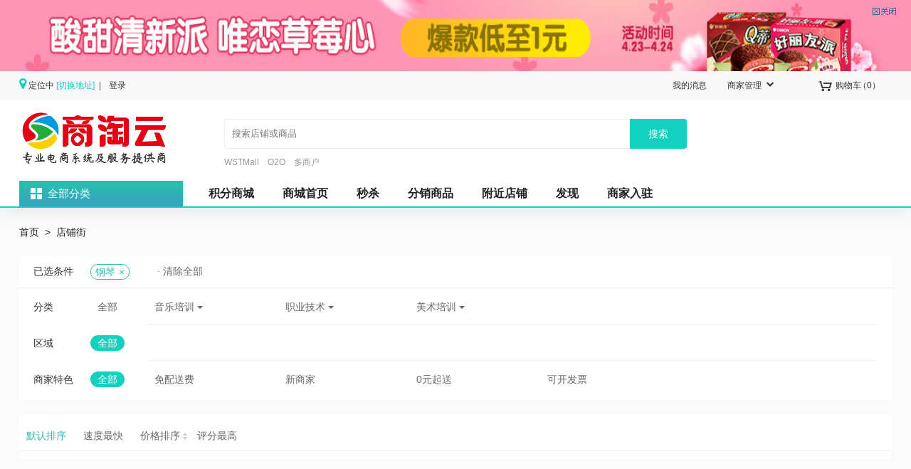

--- FILE ---
content_type: text/html; charset=utf-8
request_url: http://test.wstmall.net/shoplist-130.html
body_size: 10773
content:
<!doctype html>
<head>
<meta http-equiv="Content-Type" content="text/html; charset=utf-8">
<title>店铺街 - 商淘云新零售系统</title>

<meta name="viewport" content="width=1226" />

<meta name="description" content="WSTMall电子商务系统,店铺街">
<meta name="Keywords" content="开源商城,PHP,THINKPHP,WSTMall电子商务系统">

<link href="/wstmall/home/view/default/css/common.css?v=2.2.10_221015_" rel="stylesheet">
<link rel="stylesheet" href="/static/plugins/layui/css/layui.css" type="text/css" />
<link rel="stylesheet" href="/static/plugins/font-awesome/css/font-awesome.min.css" type="text/css" />
<link href="/static/plugins/swiper/css/swiper.min.css?v=2.2.10_221015_" rel="stylesheet">

<link href="/static/plugins/lazyload/skin/laypage.css?v=2.2.10_221015_" rel="stylesheet">
<link href="/wstmall/home/view/default/css/shop_street.css?v=2.2.10_221015_" rel="stylesheet">

<script>
window.conf = {"ROOT":"","APP":"","STATIC":"/static","SUFFIX":"html","SMS_VERFY":"","SMS_OPEN":"1","GOODS_LOGO":"upload/sysconfigs/2018-06/5b1f976b78a71.png","SHOP_LOGO":"upload/sysconfigs/2016-10/58048008993ed.png","MALL_LOGO":"upload/sysconfigs/2018-12/5c19a591d2428.png","USER_LOGO":"upload/sysconfigs/2016-10/5804800d5841e.png","IS_LOGIN":"0","TIME_TASK":"1","ROUTES":'{"\\think\\addons\\addonscontroller@execute":"addon\/<module>-<action>-<method>","mobile\/index\/index":"mindex","mobile\/shops\/index":"mstreet","mobile\/finds\/index":"mfinds","mobile\/finds\/findsdetail":"mfind-<id>","mobile\/goods\/detail":"mgoods-<goodsId>","mobile\/news\/view":"mnews","mobile\/users\/login":"mlogin","mobile\/users\/phonelogin":"mphonelogin","mobile\/users\/forgetpass":"mforget","mobile\/shops\/shopdetail":"mspdetail","mobile\/shops\/home":"mshop-<shopId>","home\/index\/index":"index","home\/shops\/index":"shoplist-<catId>","home\/shops\/street":"street","home\/finds\/index":"finds","home\/finds\/detail":"find-<id>","home\/goods\/detail":"goods-<goodsId>","home\/helpcenter\/view":"service-<id>","home\/news\/view":"news-<id>","home\/news\/nlist":"cats-news-<catId>","home\/users\/login":"login","home\/users\/regist":"register","home\/users\/forgetpass":"forget","home\/shops\/home":"shop-<shopId>"}',"IS_CRYPT":"","HTTP":"http://","MAP_KEY":"KPIBZ-J4LK3-IZM3V-Y7L42-L5YA2-QGBRX","CURR_LAT":"","CURR_LNG":"","CURR_TYPES":"","CURR_ADDRESS":"","CURR_AREAID":"","INIT_LATITUDE":"39.882343","INIT_LONGITUDE":"115.933228",'RESOURCE_PATH':''}
</script>
<script type="text/javascript" src="/static/js/jquery.min.js?v=2.2.10_221015_"></script>
<script type="text/javascript" src="/static/plugins/layui/layui.all.js?v=2.2.10_221015_"></script>
<script type="text/javascript" src="/static/plugins/lazyload/jquery.lazyload.min.js?v=2.2.10_221015_"></script>
<script type='text/javascript' src='/static/js/common.js?v=2.2.10_221015_'></script>
<script type='text/javascript' src='/static/plugins/swiper/js/swiper.min.js?v=2.2.10_221015_'></script>

<script type='text/javascript' src='/wstmall/home/view/default/js/common.js?v=2.2.10_221015_'></script>
<link href="/static/plugins/validator/jquery.validator.css?v=2.2.10_221015_" rel="stylesheet">
<link href="/wstmall/home/view/default/css/login.css?v=2.2.10_221015_" rel="stylesheet">
<script type="text/javascript" src="/static/plugins/validator/jquery.validator.min.js?v=2.2.10_221015_"></script>
<script type="text/javascript" src="/static/js/rsa.js"></script>
<script type='text/javascript' src='/wstmall/home/view/default/js/login.js?v=2.2.10_221015_'></script>

<script charset="utf-8" src="http://map.qq.com/api/js?v=2.exp&key=KPIBZ-J4LK3-IZM3V-Y7L42-L5YA2-QGBRX"></script>
<script>
$(function() {
	WST.initVisitor();
	
});
</script>
</head>
<body>


    <div class="index-top-ads">
  <a href=""  onfocus="this.blur();">
    <img src="/upload/adspic/2018-10/5bcda24635cac.jpg"></a>
  <a href="javascript:;" class="close-ads" onclick="WST.closeAds(this)"></a>
</div>
<div class="wst-header">
    <div class="wst-nav">
    	<ul class="headrf" style='float:left;'>
			<li>
				<i class="fa fa-map-marker" style="font-size:18px;color:#13D1BE;"></i>&nbsp;<span id="curr-address">定位中</span> <a href="javascript:WST.changeAddress();"><span style="color:#13d1be">[切换地址]</span></a>
			</li>
							<li class="spacer">|</li>
				<li style="display:none;">
				   <div class="drop-info"><a href="http://test.wstmall.net/register.html" onclick="WST.currentUrl();">注册</a></div>
				</li>
			    <li style="display:none;" class="spacer">|</li>
				<li class="drop-info">
					 <a href="http://test.wstmall.net/login.html" onclick="WST.currentUrl();">登录</a>
			    </li>
					</ul>
		<ul class="headlf" style='float:right;'>
		<li class="j-cart active" id="goodsCarts">
		  <div id="goodsCart">
		  <a href="/home/carts/index.html" onclick="WST.currentUrl();">
		  <div class="cart-info">
		  	<i class="iconfont"></i><span class="name">购物车</span><span class="num">（<span id="goodsTotalNum">0</span>）</span>
		  </div>
		  </a>
		  </div>
		</li>
		<li class="j-dorpdown">
		  <div class="user-info" onclick="location='/shop/shops/index.html'">
		  	<span class="name">商家管理</span><i class="iconfont"></i>
		  </div>
		  <div class='j-dorpdown-layer order-list'>
		  		  <div><a href='/shop/shops/login.html' target='_blank' onclick="WST.currentUrl();">商家登录</a></div>
		  <div><a href='/shop/shops/join.html' target='_blank' onclick="WST.currentUrl();">商家入驻</a></div>
		   
		 </div>
		</li>
				<li>
			<div class="drop-info"><a href="javascript:;" onclick="WST.toUserMenus(49,'home/messages/index',1)">我的消息</a></div>
		</li>
		
		</ul>
		<div class="wst-clear"></div>
  </div>
</div>
<div id="mall-map" style="display: none;">
	<div style="position:relative;">
	    <div class="map-box">
	  		<div>
		      <input type="text" id='searchAddress' placeholder='北京市海淀区海淀大街38号' style="width:200px;" />&nbsp;
		      <button id='mapsearch-btn' type='button' class='map-btn' onclick='javascript:WST.mapSearch()'>搜索</button>
	      	</div>
	      	<div id="neary-list"></div>
	    </div>
	    <div id="map-container"></div>
	</div> 
	<div></div>
</div>

<div id="test" style="display: none;">
	<div style="position:relative;">
	</div> 
	<div></div>
</div>
<script id="map-list" type="text/html">
{{# for(var i=0; i<d.length; i++){ }}
<div class="map-item {{# if(i==0){ }}active{{# } }}" onclick="WST.inRegion(this,{{ i }})" latitude="{{ d[i].location.lat }}" longitude="{{ d[i].location.lng }}" mtitle="{{ d[i].title }}">
	<p class="title">{{ d[i].title }}</p>
	<p class="address">{{ d[i].address?d[i].address:'' }}</p>
</div>
{{# } }}
</script>
<script id="map-list2" type="text/html">
{{# for(var i=0; i<d.length; i++){ }}
<div class="map-item {{# if(i==0){ }}active{{# } }}" onclick="WST.inRegion(this,{{ i }})" latitude="{{ d[i].latLng.lat }}" longitude="{{ d[i].latLng.lng }}" mtitle="{{ d[i].name }}">
	<p class="title">{{ d[i].name }}</p>
	<p class="address">{{ d[i].address?d[i].address:'' }}</p>
</div>
{{# } }}
</script>
<script type="text/javascript">
$(function(){
	WST.initQQMap("","");
});
	
</script>
	<div style="background:#fff;box-shadow: 0 2px 27px 0 rgba(0,0,0,.1);">
<div style="background:#fff;">
  <div class='wst-search-container' style="border:1px solid #fff;">
     <div class='wst-logo'>
     <a href='http://test.wstmall.net' title="商淘云新零售系统" >
        <img src="/upload/sysconfigs/2018-12/5c19a591d2428.png" style="max-width:215px;" title="商淘云新零售系统" alt="商淘云新零售系统">
     </a>
     </div>
     <div class="wst-search-box">
        <div class='wst-search'>
          <input type="hidden" id="search-type" value="1"/>
            
          <input type="text" id='search-ipt' class='search-ipt' placeholder='搜索店铺或商品' value=''/>
          <input type='hidden' id='adsShopWordsSearch' value='搜索店铺或商品'>
          <div id='search-btn' class="search-btn" onclick='javascript:WST.search(this.value)'>搜索</div>
        </div>
        <div class="wst-search-keys">
                 <a href='http://test.wstmall.net/street/keyword/WSTMall.html'>WSTMall</a>
         &nbsp;&nbsp;                 <a href='http://test.wstmall.net/street/keyword/O2O.html'>O2O</a>
         &nbsp;&nbsp;                 <a href='http://test.wstmall.net/street/keyword/%E5%A4%9A%E5%95%86%E6%88%B7.html'>多商户</a>
                         </div>
     </div>
  </div>
  <div class="wst-clear"></div>
</div>

<div class="wst-nav-menus">
   <div class="nav-w" style="position: relative;">
      <div class="w-spacer"></div>
      <div class="dorpdown " id="wst-categorys">
         <div class="dt j-cate-dt">
             <a href="javascript:void(0)">全部分类</a>
         </div>
         <div class="dd j-cate-dd" style="display:none" >
            <div class="dd-inner" style="padding-top: 10px;">
                                                  <div id="cat-icon-0" class="item fore1 ">
                     <h3>
                      <div class=" cat-icon-1 "></div>
                      <a href="http://test.wstmall.net/shoplist-1.html" target="_blank">美食</a>
                     </h3> 
                 </div>
                                                                    <div id="cat-icon-1" class="item fore1 ">
                     <h3>
                      <div class=" cat-icon-2 "></div>
                      <a href="http://test.wstmall.net/shoplist-27.html" target="_blank">外卖</a>
                     </h3> 
                 </div>
                                                                    <div id="cat-icon-2" class="item fore1 ">
                     <h3>
                      <div class=" cat-icon-3 "></div>
                      <a href="http://test.wstmall.net/shoplist-26.html" target="_blank">休闲娱乐</a>
                     </h3> 
                 </div>
                                                                    <div id="cat-icon-3" class="item fore1 ">
                     <h3>
                      <div class=" cat-icon-4 "></div>
                      <a href="http://test.wstmall.net/shoplist-2.html" target="_blank">周边游/旅游</a>
                     </h3> 
                 </div>
                                                                    <div id="cat-icon-4" class="item fore1 ">
                     <h3>
                      <div class=" cat-icon-5 "></div>
                      <a href="http://test.wstmall.net/shoplist-32.html" target="_blank">丽人 / 美发 / 医学美容</a>
                     </h3> 
                 </div>
                                                                    <div id="cat-icon-5" class="item fore1 ">
                     <h3>
                      <div class=" cat-icon-6 "></div>
                      <a href="http://test.wstmall.net/shoplist-3.html" target="_blank">生活服务</a>
                     </h3> 
                 </div>
                                                                    <div id="cat-icon-6" class="item fore1 ">
                     <h3>
                      <div class=" cat-icon-7 "></div>
                      <a href="http://test.wstmall.net/shoplist-45.html" target="_blank">结婚 / 婚纱摄影 / 婚宴</a>
                     </h3> 
                 </div>
                                                                    <div id="cat-icon-7" class="item fore1 ">
                     <h3>
                      <div class=" cat-icon-8 "></div>
                      <a href="http://test.wstmall.net/shoplist-46.html" target="_blank">亲子 / 儿童乐园 / 幼教</a>
                     </h3> 
                 </div>
                                                                    <div id="cat-icon-8" class="item fore1 ">
                     <h3>
                      <div class=" cat-icon-9 "></div>
                      <a href="http://test.wstmall.net/shoplist-48.html" target="_blank">家装 / 建材 / 家居</a>
                     </h3> 
                 </div>
                                                                    <div id="cat-icon-9" class="item fore1 ">
                     <h3>
                      <div class=" cat-icon-10 "></div>
                      <a href="http://test.wstmall.net/shoplist-47.html" target="_blank">运动健身 / 健身中心</a>
                     </h3> 
                 </div>
                                                                    <div id="cat-icon-10" class="item fore1 ">
                     <h3>
                      <div class=" cat-icon-11 "></div>
                      <a href="http://test.wstmall.net/shoplist-49.html" target="_blank">学习培训 / 音乐培训</a>
                     </h3> 
                 </div>
                                                                    <div id="cat-icon-11" class="item fore1 ">
                     <h3>
                      <div class=" cat-icon-12 "></div>
                      <a href="http://test.wstmall.net/shoplist-50.html" target="_blank">医疗健康 / 宠物 / 爱车</a>
                     </h3> 
                 </div>
                                                                </div>
             <div style="display: none;" class="dorpdown-layer" id="index_menus_sub">
                                                     <div class="item-sub" i="2">
                       <div class="subitems">
                                                     <dl class="fore2">
                               <dd>
                                  <div class="title">
                                    <span class="cat2_tit" target="_blank" href="javascript:;">
                                      中国菜系                                    </span>
                                  </div>
                                  <div>
                                                                        <a target="_blank" href="http://test.wstmall.net/shoplist-12.html">东北菜</a>
                                                                        <a target="_blank" href="http://test.wstmall.net/shoplist-13.html">川湘菜</a>
                                                                        <a target="_blank" href="http://test.wstmall.net/shoplist-14.html">江浙菜</a>
                                                                        <a target="_blank" href="http://test.wstmall.net/shoplist-15.html">粤菜</a>
                                                                        <a target="_blank" href="http://test.wstmall.net/shoplist-16.html">西北菜</a>
                                                                        <a target="_blank" href="http://test.wstmall.net/shoplist-18.html">京菜鲁菜</a>
                                                                        <a target="_blank" href="http://test.wstmall.net/shoplist-19.html">云贵菜</a>
                                                                        <a target="_blank" href="http://test.wstmall.net/shoplist-22.html">客家菜</a>
                                                                        <a target="_blank" href="http://test.wstmall.net/shoplist-23.html">湘菜</a>
                                                                      </div>
                                  <div class="wst-clear"></div>
                               </dd>
                            </dl>
                                                      <dl class="fore2">
                               <dd>
                                  <div class="title">
                                    <span class="cat2_tit" target="_blank" href="javascript:;">
                                      西餐                                    </span>
                                  </div>
                                  <div>
                                                                        <a target="_blank" href="http://test.wstmall.net/shoplist-8.html">日韩料理</a>
                                                                        <a target="_blank" href="http://test.wstmall.net/shoplist-9.html">英式菜</a>
                                                                        <a target="_blank" href="http://test.wstmall.net/shoplist-24.html">法式餐</a>
                                                                      </div>
                                  <div class="wst-clear"></div>
                               </dd>
                            </dl>
                                                      <dl class="fore2">
                               <dd>
                                  <div class="title">
                                    <span class="cat2_tit" target="_blank" href="javascript:;">
                                      其他美食                                    </span>
                                  </div>
                                  <div>
                                                                        <a target="_blank" href="http://test.wstmall.net/shoplist-4.html">蛋糕甜点</a>
                                                                        <a target="_blank" href="http://test.wstmall.net/shoplist-10.html">聚餐宴请</a>
                                                                        <a target="_blank" href="http://test.wstmall.net/shoplist-11.html">烧烤烤肉</a>
                                                                        <a target="_blank" href="http://test.wstmall.net/shoplist-17.html">咖啡酒吧</a>
                                                                        <a target="_blank" href="http://test.wstmall.net/shoplist-21.html">海鲜</a>
                                                                        <a target="_blank" href="http://test.wstmall.net/shoplist-25.html">自助餐</a>
                                                                      </div>
                                  <div class="wst-clear"></div>
                               </dd>
                            </dl>
                                                   </div>
                  </div>
                                                      <div class="item-sub" i="3">
                       <div class="subitems">
                                                     <dl class="fore2">
                               <dd>
                                  <div class="title">
                                    <span class="cat2_tit" target="_blank" href="javascript:;">
                                      水果                                    </span>
                                  </div>
                                  <div>
                                                                        <a target="_blank" href="http://test.wstmall.net/shoplist-104.html">鲜果</a>
                                                                      </div>
                                  <div class="wst-clear"></div>
                               </dd>
                            </dl>
                                                      <dl class="fore2">
                               <dd>
                                  <div class="title">
                                    <span class="cat2_tit" target="_blank" href="javascript:;">
                                      蔬菜                                    </span>
                                  </div>
                                  <div>
                                                                        <a target="_blank" href="http://test.wstmall.net/shoplist-102.html">时令蔬菜</a>
                                                                      </div>
                                  <div class="wst-clear"></div>
                               </dd>
                            </dl>
                                                      <dl class="fore2">
                               <dd>
                                  <div class="title">
                                    <span class="cat2_tit" target="_blank" href="javascript:;">
                                      鲜花                                    </span>
                                  </div>
                                  <div>
                                                                        <a target="_blank" href="http://test.wstmall.net/shoplist-103.html">鲜花</a>
                                                                      </div>
                                  <div class="wst-clear"></div>
                               </dd>
                            </dl>
                                                      <dl class="fore2">
                               <dd>
                                  <div class="title">
                                    <span class="cat2_tit" target="_blank" href="javascript:;">
                                      美食                                    </span>
                                  </div>
                                  <div>
                                                                        <a target="_blank" href="http://test.wstmall.net/shoplist-96.html">早餐店</a>
                                                                        <a target="_blank" href="http://test.wstmall.net/shoplist-163.html">面包糕点</a>
                                                                        <a target="_blank" href="http://test.wstmall.net/shoplist-164.html">甜点饮品</a>
                                                                        <a target="_blank" href="http://test.wstmall.net/shoplist-165.html">夜宵</a>
                                                                        <a target="_blank" href="http://test.wstmall.net/shoplist-167.html">快食简餐</a>
                                                                        <a target="_blank" href="http://test.wstmall.net/shoplist-95.html">地方小吃</a>
                                                                      </div>
                                  <div class="wst-clear"></div>
                               </dd>
                            </dl>
                                                   </div>
                  </div>
                                                      <div class="item-sub" i="4">
                       <div class="subitems">
                                                     <dl class="fore2">
                               <dd>
                                  <div class="title">
                                    <span class="cat2_tit" target="_blank" href="javascript:;">
                                      休闲娱乐                                    </span>
                                  </div>
                                  <div>
                                                                        <a target="_blank" href="http://test.wstmall.net/shoplist-120.html">足疗按摩</a>
                                                                        <a target="_blank" href="http://test.wstmall.net/shoplist-121.html">洗浴/汗蒸</a>
                                                                        <a target="_blank" href="http://test.wstmall.net/shoplist-122.html">酒吧</a>
                                                                        <a target="_blank" href="http://test.wstmall.net/shoplist-123.html">网吧网咖</a>
                                                                        <a target="_blank" href="http://test.wstmall.net/shoplist-124.html">棋牌室</a>
                                                                        <a target="_blank" href="http://test.wstmall.net/shoplist-125.html">其他玩乐</a>
                                                                      </div>
                                  <div class="wst-clear"></div>
                               </dd>
                            </dl>
                                                      <dl class="fore2">
                               <dd>
                                  <div class="title">
                                    <span class="cat2_tit" target="_blank" href="javascript:;">
                                      KTV                                    </span>
                                  </div>
                                  <div>
                                                                        <a target="_blank" href="http://test.wstmall.net/shoplist-127.html">KTV</a>
                                                                      </div>
                                  <div class="wst-clear"></div>
                               </dd>
                            </dl>
                                                   </div>
                  </div>
                                                      <div class="item-sub" i="5">
                       <div class="subitems">
                                                     <dl class="fore2">
                               <dd>
                                  <div class="title">
                                    <span class="cat2_tit" target="_blank" href="javascript:;">
                                      旅游                                    </span>
                                  </div>
                                  <div>
                                                                        <a target="_blank" href="http://test.wstmall.net/shoplist-156.html">温泉</a>
                                                                        <a target="_blank" href="http://test.wstmall.net/shoplist-157.html">公园游乐场</a>
                                                                        <a target="_blank" href="http://test.wstmall.net/shoplist-158.html">海洋馆</a>
                                                                        <a target="_blank" href="http://test.wstmall.net/shoplist-159.html">动植物园</a>
                                                                        <a target="_blank" href="http://test.wstmall.net/shoplist-160.html">展馆展览</a>
                                                                        <a target="_blank" href="http://test.wstmall.net/shoplist-161.html">名胜古迹</a>
                                                                      </div>
                                  <div class="wst-clear"></div>
                               </dd>
                            </dl>
                                                   </div>
                  </div>
                                                      <div class="item-sub" i="6">
                       <div class="subitems">
                                                     <dl class="fore2">
                               <dd>
                                  <div class="title">
                                    <span class="cat2_tit" target="_blank" href="javascript:;">
                                      丽人                                    </span>
                                  </div>
                                  <div>
                                                                        <a target="_blank" href="http://test.wstmall.net/shoplist-67.html">美发</a>
                                                                        <a target="_blank" href="http://test.wstmall.net/shoplist-37.html">美甲美睫</a>
                                                                        <a target="_blank" href="http://test.wstmall.net/shoplist-38.html">医学美容</a>
                                                                        <a target="_blank" href="http://test.wstmall.net/shoplist-36.html">美容美体</a>
                                                                        <a target="_blank" href="http://test.wstmall.net/shoplist-44.html">化妆</a>
                                                                        <a target="_blank" href="http://test.wstmall.net/shoplist-43.html">纹身</a>
                                                                        <a target="_blank" href="http://test.wstmall.net/shoplist-42.html">祛痘</a>
                                                                        <a target="_blank" href="http://test.wstmall.net/shoplist-41.html">韩式定妆</a>
                                                                        <a target="_blank" href="http://test.wstmall.net/shoplist-40.html">瘦身纤体</a>
                                                                        <a target="_blank" href="http://test.wstmall.net/shoplist-39.html">瑜伽舞蹈</a>
                                                                      </div>
                                  <div class="wst-clear"></div>
                               </dd>
                            </dl>
                                                   </div>
                  </div>
                                                      <div class="item-sub" i="7">
                       <div class="subitems">
                                                     <dl class="fore2">
                               <dd>
                                  <div class="title">
                                    <span class="cat2_tit" target="_blank" href="javascript:;">
                                      生活服务                                    </span>
                                  </div>
                                  <div>
                                                                        <a target="_blank" href="http://test.wstmall.net/shoplist-81.html">管道疏通</a>
                                                                        <a target="_blank" href="http://test.wstmall.net/shoplist-83.html">文印图文</a>
                                                                        <a target="_blank" href="http://test.wstmall.net/shoplist-69.html">家庭保洁</a>
                                                                        <a target="_blank" href="http://test.wstmall.net/shoplist-70.html">洗涤护理</a>
                                                                        <a target="_blank" href="http://test.wstmall.net/shoplist-71.html">手机维修</a>
                                                                        <a target="_blank" href="http://test.wstmall.net/shoplist-72.html">家电维修</a>
                                                                        <a target="_blank" href="http://test.wstmall.net/shoplist-73.html">搬家</a>
                                                                        <a target="_blank" href="http://test.wstmall.net/shoplist-74.html">开锁换锁</a>
                                                                        <a target="_blank" href="http://test.wstmall.net/shoplist-75.html">找工作</a>
                                                                        <a target="_blank" href="http://test.wstmall.net/shoplist-76.html">居家维修</a>
                                                                        <a target="_blank" href="http://test.wstmall.net/shoplist-77.html">保姆陪护</a>
                                                                        <a target="_blank" href="http://test.wstmall.net/shoplist-78.html">生活配送</a>
                                                                        <a target="_blank" href="http://test.wstmall.net/shoplist-79.html">长租公寓</a>
                                                                        <a target="_blank" href="http://test.wstmall.net/shoplist-80.html">成人用品</a>
                                                                        <a target="_blank" href="http://test.wstmall.net/shoplist-82.html">商务服务</a>
                                                                      </div>
                                  <div class="wst-clear"></div>
                               </dd>
                            </dl>
                                                   </div>
                  </div>
                                                      <div class="item-sub" i="8">
                       <div class="subitems">
                                                     <dl class="fore2">
                               <dd>
                                  <div class="title">
                                    <span class="cat2_tit" target="_blank" href="javascript:;">
                                      结婚                                    </span>
                                  </div>
                                  <div>
                                                                        <a target="_blank" href="http://test.wstmall.net/shoplist-52.html">婚纱礼服</a>
                                                                        <a target="_blank" href="http://test.wstmall.net/shoplist-53.html">旅拍婚照</a>
                                                                        <a target="_blank" href="http://test.wstmall.net/shoplist-54.html">婚宴</a>
                                                                        <a target="_blank" href="http://test.wstmall.net/shoplist-55.html">婚庆公司</a>
                                                                        <a target="_blank" href="http://test.wstmall.net/shoplist-57.html">写真</a>
                                                                        <a target="_blank" href="http://test.wstmall.net/shoplist-58.html">婚戒首饰</a>
                                                                        <a target="_blank" href="http://test.wstmall.net/shoplist-59.html">西服定制</a>
                                                                        <a target="_blank" href="http://test.wstmall.net/shoplist-60.html">情感咨询</a>
                                                                        <a target="_blank" href="http://test.wstmall.net/shoplist-61.html">婚礼小礼品</a>
                                                                        <a target="_blank" href="http://test.wstmall.net/shoplist-62.html">婚车</a>
                                                                        <a target="_blank" href="http://test.wstmall.net/shoplist-63.html">司仪主持</a>
                                                                        <a target="_blank" href="http://test.wstmall.net/shoplist-64.html">喜糖喜帖</a>
                                                                        <a target="_blank" href="http://test.wstmall.net/shoplist-65.html">跟拍</a>
                                                                        <a target="_blank" href="http://test.wstmall.net/shoplist-66.html">彩妆造型</a>
                                                                      </div>
                                  <div class="wst-clear"></div>
                               </dd>
                            </dl>
                                                   </div>
                  </div>
                                                      <div class="item-sub" i="9">
                       <div class="subitems">
                                                     <dl class="fore2">
                               <dd>
                                  <div class="title">
                                    <span class="cat2_tit" target="_blank" href="javascript:;">
                                      儿童乐园                                    </span>
                                  </div>
                                  <div>
                                                                        <a target="_blank" href="http://test.wstmall.net/shoplist-146.html">婴儿游泳</a>
                                                                        <a target="_blank" href="http://test.wstmall.net/shoplist-147.html">亲子游乐</a>
                                                                      </div>
                                  <div class="wst-clear"></div>
                               </dd>
                            </dl>
                                                      <dl class="fore2">
                               <dd>
                                  <div class="title">
                                    <span class="cat2_tit" target="_blank" href="javascript:;">
                                      幼儿教育                                    </span>
                                  </div>
                                  <div>
                                                                        <a target="_blank" href="http://test.wstmall.net/shoplist-148.html">早教中心</a>
                                                                        <a target="_blank" href="http://test.wstmall.net/shoplist-149.html">少儿英语</a>
                                                                        <a target="_blank" href="http://test.wstmall.net/shoplist-150.html">智力开发</a>
                                                                        <a target="_blank" href="http://test.wstmall.net/shoplist-151.html">幼儿园</a>
                                                                      </div>
                                  <div class="wst-clear"></div>
                               </dd>
                            </dl>
                                                      <dl class="fore2">
                               <dd>
                                  <div class="title">
                                    <span class="cat2_tit" target="_blank" href="javascript:;">
                                      亲子摄影                                    </span>
                                  </div>
                                  <div>
                                                                        <a target="_blank" href="http://test.wstmall.net/shoplist-152.html">儿童摄影</a>
                                                                        <a target="_blank" href="http://test.wstmall.net/shoplist-153.html">孕妇写真</a>
                                                                        <a target="_blank" href="http://test.wstmall.net/shoplist-154.html">亲子摄影</a>
                                                                      </div>
                                  <div class="wst-clear"></div>
                               </dd>
                            </dl>
                                                   </div>
                  </div>
                                                      <div class="item-sub" i="10">
                       <div class="subitems">
                                                     <dl class="fore2">
                               <dd>
                                  <div class="title">
                                    <span class="cat2_tit" target="_blank" href="javascript:;">
                                      家装                                    </span>
                                  </div>
                                  <div>
                                                                        <a target="_blank" href="http://test.wstmall.net/shoplist-98.html">半包装修</a>
                                                                        <a target="_blank" href="http://test.wstmall.net/shoplist-99.html">家装卖场</a>
                                                                        <a target="_blank" href="http://test.wstmall.net/shoplist-168.html">全屋定制</a>
                                                                        <a target="_blank" href="http://test.wstmall.net/shoplist-169.html">成品家具</a>
                                                                      </div>
                                  <div class="wst-clear"></div>
                               </dd>
                            </dl>
                                                      <dl class="fore2">
                               <dd>
                                  <div class="title">
                                    <span class="cat2_tit" target="_blank" href="javascript:;">
                                      建材                                    </span>
                                  </div>
                                  <div>
                                                                        <a target="_blank" href="http://test.wstmall.net/shoplist-101.html">地板瓷砖</a>
                                                                        <a target="_blank" href="http://test.wstmall.net/shoplist-170.html">油漆涂料</a>
                                                                      </div>
                                  <div class="wst-clear"></div>
                               </dd>
                            </dl>
                                                      <dl class="fore2">
                               <dd>
                                  <div class="title">
                                    <span class="cat2_tit" target="_blank" href="javascript:;">
                                      家具家居                                    </span>
                                  </div>
                                  <div>
                                                                        <a target="_blank" href="http://test.wstmall.net/shoplist-172.html">家饰餐厨</a>
                                                                        <a target="_blank" href="http://test.wstmall.net/shoplist-173.html">家用五金</a>
                                                                      </div>
                                  <div class="wst-clear"></div>
                               </dd>
                            </dl>
                                                   </div>
                  </div>
                                                      <div class="item-sub" i="11">
                       <div class="subitems">
                                                     <dl class="fore2">
                               <dd>
                                  <div class="title">
                                    <span class="cat2_tit" target="_blank" href="javascript:;">
                                      运动健身                                    </span>
                                  </div>
                                  <div>
                                                                        <a target="_blank" href="http://test.wstmall.net/shoplist-85.html">健身中心</a>
                                                                        <a target="_blank" href="http://test.wstmall.net/shoplist-86.html">武术场馆</a>
                                                                        <a target="_blank" href="http://test.wstmall.net/shoplist-87.html">游泳馆</a>
                                                                        <a target="_blank" href="http://test.wstmall.net/shoplist-88.html">羽毛球馆</a>
                                                                        <a target="_blank" href="http://test.wstmall.net/shoplist-89.html">溜冰场</a>
                                                                        <a target="_blank" href="http://test.wstmall.net/shoplist-90.html">射箭馆</a>
                                                                        <a target="_blank" href="http://test.wstmall.net/shoplist-91.html">篮球场</a>
                                                                        <a target="_blank" href="http://test.wstmall.net/shoplist-92.html">高尔夫场</a>
                                                                        <a target="_blank" href="http://test.wstmall.net/shoplist-93.html">保龄球馆</a>
                                                                        <a target="_blank" href="http://test.wstmall.net/shoplist-94.html">体育场馆</a>
                                                                      </div>
                                  <div class="wst-clear"></div>
                               </dd>
                            </dl>
                                                   </div>
                  </div>
                                                      <div class="item-sub" i="12">
                       <div class="subitems">
                                                     <dl class="fore2">
                               <dd>
                                  <div class="title">
                                    <span class="cat2_tit" target="_blank" href="javascript:;">
                                      音乐培训                                    </span>
                                  </div>
                                  <div>
                                                                        <a target="_blank" href="http://test.wstmall.net/shoplist-130.html">钢琴</a>
                                                                        <a target="_blank" href="http://test.wstmall.net/shoplist-131.html">吉他</a>
                                                                        <a target="_blank" href="http://test.wstmall.net/shoplist-132.html">小提琴</a>
                                                                        <a target="_blank" href="http://test.wstmall.net/shoplist-133.html">古筝</a>
                                                                        <a target="_blank" href="http://test.wstmall.net/shoplist-134.html">音乐培训</a>
                                                                      </div>
                                  <div class="wst-clear"></div>
                               </dd>
                            </dl>
                                                      <dl class="fore2">
                               <dd>
                                  <div class="title">
                                    <span class="cat2_tit" target="_blank" href="javascript:;">
                                      职业技术                                    </span>
                                  </div>
                                  <div>
                                                                        <a target="_blank" href="http://test.wstmall.net/shoplist-139.html">美容化妆</a>
                                                                        <a target="_blank" href="http://test.wstmall.net/shoplist-140.html">摄影培训</a>
                                                                        <a target="_blank" href="http://test.wstmall.net/shoplist-141.html">司法考试</a>
                                                                        <a target="_blank" href="http://test.wstmall.net/shoplist-142.html">职业培训</a>
                                                                      </div>
                                  <div class="wst-clear"></div>
                               </dd>
                            </dl>
                                                      <dl class="fore2">
                               <dd>
                                  <div class="title">
                                    <span class="cat2_tit" target="_blank" href="javascript:;">
                                      美术培训                                    </span>
                                  </div>
                                  <div>
                                                                        <a target="_blank" href="http://test.wstmall.net/shoplist-136.html">绘画</a>
                                                                        <a target="_blank" href="http://test.wstmall.net/shoplist-137.html">书法</a>
                                                                        <a target="_blank" href="http://test.wstmall.net/shoplist-138.html">美术培训</a>
                                                                      </div>
                                  <div class="wst-clear"></div>
                               </dd>
                            </dl>
                                                   </div>
                  </div>
                                                      <div class="item-sub" i="13">
                       <div class="subitems">
                                                     <dl class="fore2">
                               <dd>
                                  <div class="title">
                                    <span class="cat2_tit" target="_blank" href="javascript:;">
                                      医疗健康                                    </span>
                                  </div>
                                  <div>
                                                                        <a target="_blank" href="http://test.wstmall.net/shoplist-106.html">齿科口腔</a>
                                                                        <a target="_blank" href="http://test.wstmall.net/shoplist-107.html">体检中心</a>
                                                                        <a target="_blank" href="http://test.wstmall.net/shoplist-108.html">药店</a>
                                                                      </div>
                                  <div class="wst-clear"></div>
                               </dd>
                            </dl>
                                                      <dl class="fore2">
                               <dd>
                                  <div class="title">
                                    <span class="cat2_tit" target="_blank" href="javascript:;">
                                      宠物                                    </span>
                                  </div>
                                  <div>
                                                                        <a target="_blank" href="http://test.wstmall.net/shoplist-110.html">宠物店</a>
                                                                        <a target="_blank" href="http://test.wstmall.net/shoplist-111.html">宠物医院</a>
                                                                      </div>
                                  <div class="wst-clear"></div>
                               </dd>
                            </dl>
                                                      <dl class="fore2">
                               <dd>
                                  <div class="title">
                                    <span class="cat2_tit" target="_blank" href="javascript:;">
                                      爱车                                    </span>
                                  </div>
                                  <div>
                                                                        <a target="_blank" href="http://test.wstmall.net/shoplist-113.html">洗车</a>
                                                                        <a target="_blank" href="http://test.wstmall.net/shoplist-114.html">租车</a>
                                                                        <a target="_blank" href="http://test.wstmall.net/shoplist-115.html">汽车美容</a>
                                                                        <a target="_blank" href="http://test.wstmall.net/shoplist-116.html">汽车保险</a>
                                                                        <a target="_blank" href="http://test.wstmall.net/shoplist-117.html">汽车配件</a>
                                                                        <a target="_blank" href="http://test.wstmall.net/shoplist-118.html">二手车</a>
                                                                      </div>
                                  <div class="wst-clear"></div>
                               </dd>
                            </dl>
                                                   </div>
                  </div>
                                                 </div>
        </div>
      </div>
      
      <div id="wst-nav-items">
           <ul>
                              <li class="fore1">
                    <a href="/addon/integral-goods-lists.html" >积分商城</a>
               </li>
                              <li class="fore1">
                    <a href="/index.php" >商城首页</a>
               </li>
                              <li class="fore1">
                    <a href="/addon/seckill-goods-lists.html" >秒杀</a>
               </li>
                              <li class="fore1">
                    <a href="/addon/distribut-goods-glist" >分销商品</a>
               </li>
                              <li class="fore1">
                    <a href="/street.html" target="_blank">附近店铺</a>
               </li>
                              <li class="fore1">
                    <a href="/finds.html" target="_blank">发现</a>
               </li>
                              <li class="fore1">
                    <a href="/shop/shops/join" target="_blank">商家入驻</a>
               </li>
                          </ul>
      </div>
      <script>
        $(document).keypress(function(e) { 
          if(layerMapIndex == 0 && e.which == 13) {  
            $('#search-btn').click();  
          }
        }); 
      </script>
</div>
<div class="wst-clear"></div>
</div>
</div>
	


<div class='wst-filters'>
	<div class='filters'>
	   <div class='item'>
	      <a class='link vlink' href="http://test.wstmall.net/index.html">首页</a>
	      <a class="link" href="http://test.wstmall.net/street.html">店铺街</a>
	   </div>
	   <div class='wst-clear'></div>
	</div>
</div>
<input type="hidden" value="130" id="catId" autocomplete="off">
<input type="hidden" value="0" id="areaId" autocomplete="off">
<input type="hidden" value="0" id="businessId" autocomplete="off">
<input type="hidden" value="0" id="screen" autocomplete="off">
<input type="hidden" value="0" id="sort" autocomplete="off">
<input type="hidden" value="0" id="currPage" autocomplete="off">
<input type="hidden" value="0" id="totalPage" autocomplete="off">

<div class="wst-container">
	<div class="filter-box">
		<div class="filter-selected-condition" style="display:block">
			<label>已选条件</label>
			<div>
				<div class="tag-group tag-group-small close">
					<div class='filter-item filter-item1'>
										<a class="tag tag-small tag-close" data-type="1" href="javascript:void(0);"><span>钢琴</span></a>
										</div>
					<div class='filter-item filter-item2'></div>
					<div class='filter-item filter-item3'></div>
				</div>
				<a class="tag tag-small" href="javascript:void(0);" id="all-group-empty"><span>· 清除全部</span></a>
			</div>
		</div>
		<div class="filter-section-wrapper">
			<div class="filter-component filter-type1">
				<div class="label"><label>分类</label><a class="tag " data-type="1" data-val="0" href="javascript:void(0);"><span>全部</span></a></div>
				<div class="tags">
					<div class="tag-group tag-group-expend">
												<div class='expend-item cat-item128'>
														<a class="tag tag-expend" data-type="1" data-val="128" href="javascript:void(0);"><span>音乐培训</span></a>
														<div class="popover popover128">
								<div class="arrow"></div>
								<div class="content">
									<div class="popover-content">
										<a class="cat-tip tag-empty tag-large" href="javascript:void(0);"><span>音乐培训</span></a>
										<div class="tag-group tag-group-expend">
											<div><a class="tag2 tag-empty" data-type="1" data-val="0" data-catid="128" href="javascript:void(0);"><span>全部</span></a></div>
														                                    <div><a class="tag2 tag-empty tag-solid" data-type="1" data-val="130" data-catid="128" href="javascript:void(0);"><span>钢琴</span></a></div>
					                        			                                    <div><a class="tag2 tag-empty " data-type="1" data-val="131" data-catid="128" href="javascript:void(0);"><span>吉他</span></a></div>
					                        			                                    <div><a class="tag2 tag-empty " data-type="1" data-val="132" data-catid="128" href="javascript:void(0);"><span>小提琴</span></a></div>
					                        			                                    <div><a class="tag2 tag-empty " data-type="1" data-val="133" data-catid="128" href="javascript:void(0);"><span>古筝</span></a></div>
					                        			                                    <div><a class="tag2 tag-empty " data-type="1" data-val="134" data-catid="128" href="javascript:void(0);"><span>音乐培训</span></a></div>
					                        										</div>
									</div>
								</div>
							</div>
													</div>
												<div class='expend-item cat-item129'>
														<a class="tag tag-expend" data-type="1" data-val="129" href="javascript:void(0);"><span>职业技术</span></a>
														<div class="popover popover129">
								<div class="arrow"></div>
								<div class="content">
									<div class="popover-content">
										<a class="cat-tip tag-empty tag-large" href="javascript:void(0);"><span>职业技术</span></a>
										<div class="tag-group tag-group-expend">
											<div><a class="tag2 tag-empty" data-type="1" data-val="0" data-catid="129" href="javascript:void(0);"><span>全部</span></a></div>
														                                    <div><a class="tag2 tag-empty " data-type="1" data-val="139" data-catid="129" href="javascript:void(0);"><span>美容化妆</span></a></div>
					                        			                                    <div><a class="tag2 tag-empty " data-type="1" data-val="140" data-catid="129" href="javascript:void(0);"><span>摄影培训</span></a></div>
					                        			                                    <div><a class="tag2 tag-empty " data-type="1" data-val="141" data-catid="129" href="javascript:void(0);"><span>司法考试</span></a></div>
					                        			                                    <div><a class="tag2 tag-empty " data-type="1" data-val="142" data-catid="129" href="javascript:void(0);"><span>职业培训</span></a></div>
					                        										</div>
									</div>
								</div>
							</div>
													</div>
												<div class='expend-item cat-item135'>
														<a class="tag tag-expend" data-type="1" data-val="135" href="javascript:void(0);"><span>美术培训</span></a>
														<div class="popover popover135">
								<div class="arrow"></div>
								<div class="content">
									<div class="popover-content">
										<a class="cat-tip tag-empty tag-large" href="javascript:void(0);"><span>美术培训</span></a>
										<div class="tag-group tag-group-expend">
											<div><a class="tag2 tag-empty" data-type="1" data-val="0" data-catid="135" href="javascript:void(0);"><span>全部</span></a></div>
														                                    <div><a class="tag2 tag-empty " data-type="1" data-val="136" data-catid="135" href="javascript:void(0);"><span>绘画</span></a></div>
					                        			                                    <div><a class="tag2 tag-empty " data-type="1" data-val="137" data-catid="135" href="javascript:void(0);"><span>书法</span></a></div>
					                        			                                    <div><a class="tag2 tag-empty " data-type="1" data-val="138" data-catid="135" href="javascript:void(0);"><span>美术培训</span></a></div>
					                        										</div>
									</div>
								</div>
							</div>
													</div>
											</div>
				</div>
			</div>
			<div class="filter-component filter-type2">
				<div class="label"><label>区域</label><a class="tag tag-solid" data-type="2" data-val="0" href="javascript:void(0);"><span>全部</span></a></div>
				<div class="tags">
					<div class="tag-group tag-group-expend">
											</div>
				</div>
			</div>
			<div class="filter-component filter-type3">
				<div class="label"><label>商家特色</label><a class="tag tag-solid" data-type="3" data-val="0" href="javascript:void(0);"><span>全部</span></a></div>
				<div class="tags">
					<div class="tag-group tag-group-expend">
						<div><a class="tag tag-empty " data-type="3" data-val="1" href="javascript:void(0);"><span>免配送费</span></a></div>
						<div><a class="tag tag-empty " data-type="3" data-val="2" href="javascript:void(0);"><span>新商家</span></a></div>
						<div><a class="tag tag-empty " data-type="3" data-val="3" href="javascript:void(0);"><span>0元起送</span></a></div>
						<div><a class="tag tag-empty " data-type="3" data-val="4" href="javascript:void(0);"><span>可开发票</span></a></div>
					</div>
				</div>
			</div>
		</div>
	</div>
	<div class="wst-main main">
		<div class="sort-option">
			<div class="tag-group tag-group-sort">
				<div><a class="tag tag-empty tag-highlight" href="javascript:void(0);" data-val="0"><span>默认排序</span></a></div>
				<div><a class="tag tag-empty " href="javascript:void(0);" data-val="1"><span>速度最快</span></a></div>
				<div><a class="tag tag-sort tag-sort-up tag-sort-down" href="javascript:void(0);" data-val="5"><span>价格排序</span></a></div>
				<div><a class="tag tag-empty " href="javascript:void(0);" data-val="2"><span>评分最高</span></a></div>
			</div>
			<div class='wst-clear split-line'></div>
		</div>
		<div id="wst-shoplist" ></div>
	</div>
</div>


	<div style="border-top: 2px solid #13D1BE;padding-bottom:25px;margin-top:35px;min-width:1200px;"></div>
<ul class="wst-footer-info">
	<li><div class="wst-footer-info-img wst-fimg1"></div>
		<div class="wst-footer-info-text">
			<h1>支付宝支付</h1>
			<p>支付宝签约商家</p>
		</div>
	</li>
	<li><div class="wst-footer-info-img wst-fimg2"></div>
		<div class="wst-footer-info-text">
			<h1>正品保证</h1>
			<p>100%原产地</p>
		</div>
	</li>
	<li><div class="wst-footer-info-img wst-fimg3"></div>
		<div class="wst-footer-info-text">
			<h1>退货无忧</h1>
			<p>七天退货保障</p>
		</div>
	</li>
	<li><div class="wst-footer-info-img wst-fimg4"></div>
		<div class="wst-footer-info-text">
			<h1>准时送达</h1>
			<p>收货时间由你做主</p>
		</div>
	</li>
	<li><div class="wst-footer-info-img wst-fimg5"></div>
		<div class="wst-footer-info-text">
			<h1>货到付款</h1>
			<p>送货上门</p>
		</div>
	</li>
</ul>
<div class="wst-footer-help">
	<div class="wst-footer">
		<div class="wst-footer-hp-ck1">
						<div class="wst-footer-wz-ca">
				<div class="wst-footer-wz-pt">
					<span class="wst-footer-wz-pn">购物指南</span>
					<ul style='margin-left:25px;'>
												<li style='list-style:disc;color:#999;font-size:12px;'>
						<a href="http://test.wstmall.net/service-1.html">购物流程</a>
						</li>
												<li style='list-style:disc;color:#999;font-size:12px;'>
						<a href="http://test.wstmall.net/service-2.html">会员介绍</a>
						</li>
												<li style='list-style:disc;color:#999;font-size:12px;'>
						<a href="http://test.wstmall.net/service-3.html">常见问题</a>
						</li>
												<li style='list-style:disc;color:#999;font-size:12px;'>
						<a href="http://test.wstmall.net/service-32.html">优惠政策</a>
						</li>
												<li style='list-style:disc;color:#999;font-size:12px;'>
						<a href="http://test.wstmall.net/service-33.html">发票制度</a>
						</li>
											</ul>
				</div>
			</div>
						<div class="wst-footer-wz-ca">
				<div class="wst-footer-wz-pt">
					<span class="wst-footer-wz-pn">售后服务</span>
					<ul style='margin-left:25px;'>
												<li style='list-style:disc;color:#999;font-size:12px;'>
						<a href="http://test.wstmall.net/service-8.html">售后政策</a>
						</li>
												<li style='list-style:disc;color:#999;font-size:12px;'>
						<a href="http://test.wstmall.net/service-9.html">退款/换货</a>
						</li>
												<li style='list-style:disc;color:#999;font-size:12px;'>
						<a href="http://test.wstmall.net/service-10.html">退款维权流程</a>
						</li>
												<li style='list-style:disc;color:#999;font-size:12px;'>
						<a href="http://test.wstmall.net/service-27.html">价格保护</a>
						</li>
												<li style='list-style:disc;color:#999;font-size:12px;'>
						<a href="http://test.wstmall.net/service-29.html">取消订单</a>
						</li>
											</ul>
				</div>
			</div>
						<div class="wst-footer-wz-ca">
				<div class="wst-footer-wz-pt">
					<span class="wst-footer-wz-pn">支付方式</span>
					<ul style='margin-left:25px;'>
												<li style='list-style:disc;color:#999;font-size:12px;'>
						<a href="http://test.wstmall.net/service-4.html">在线支付</a>
						</li>
												<li style='list-style:disc;color:#999;font-size:12px;'>
						<a href="http://test.wstmall.net/service-5.html">货到付款</a>
						</li>
												<li style='list-style:disc;color:#999;font-size:12px;'>
						<a href="http://test.wstmall.net/service-6.html">分期付款</a>
						</li>
												<li style='list-style:disc;color:#999;font-size:12px;'>
						<a href="http://test.wstmall.net/service-7.html">邮局汇款</a>
						</li>
												<li style='list-style:disc;color:#999;font-size:12px;'>
						<a href="http://test.wstmall.net/service-28.html">公司转账</a>
						</li>
											</ul>
				</div>
			</div>
						<div class="wst-footer-wz-ca">
				<div class="wst-footer-wz-pt">
					<span class="wst-footer-wz-pn">商务合作</span>
					<ul style='margin-left:25px;'>
												<li style='list-style:disc;color:#999;font-size:12px;'>
						<a href="http://test.wstmall.net/service-14.html">商家加盟</a>
						</li>
												<li style='list-style:disc;color:#999;font-size:12px;'>
						<a href="http://test.wstmall.net/service-15.html">广告推广</a>
						</li>
												<li style='list-style:disc;color:#999;font-size:12px;'>
						<a href="http://test.wstmall.net/service-16.html">wstmart线</a>
						</li>
												<li style='list-style:disc;color:#999;font-size:12px;'>
						<a href="http://test.wstmall.net/service-17.html">供货商合作</a>
						</li>
												<li style='list-style:disc;color:#999;font-size:12px;'>
						<a href="http://test.wstmall.net/service-18.html">新闻媒体合作</a>
						</li>
											</ul>
				</div>
			</div>
						<div class="wst-footer-wz-ca">
				<div class="wst-footer-wz-pt">
					<span class="wst-footer-wz-pn">商城快讯</span>
					<ul style='margin-left:25px;'>
												<li style='list-style:disc;color:#999;font-size:12px;'>
						<a href="http://test.wstmall.net/service-11.html">配送查询</a>
						</li>
												<li style='list-style:disc;color:#999;font-size:12px;'>
						<a href="http://test.wstmall.net/service-12.html">211限时达</a>
						</li>
												<li style='list-style:disc;color:#999;font-size:12px;'>
						<a href="http://test.wstmall.net/service-13.html">wstmart商</a>
						</li>
												<li style='list-style:disc;color:#999;font-size:12px;'>
						<a href="http://test.wstmall.net/service-30.html">配送费用说明</a>
						</li>
												<li style='list-style:disc;color:#999;font-size:12px;'>
						<a href="http://test.wstmall.net/service-31.html">入驻商家配送说明</a>
						</li>
											</ul>
				</div>
			</div>
						

			<div class="wst-clear"></div>
		</div>
		<div class="wst-footer-flink">
			<div class="wst-footer" >
		
				<div class="wst-footer-cld-box">
					<div style="text-align:center;">
						<span class="wst-footer-fl" style="margin-right: 30px;">友情链接</span>
												<a class="flink-hover" href="http://www.wstmart.net"  target="_blank">WSTMart多商户商城</a>
												<a class="flink-hover" href="http://bbs.shangtao.net"  target="_blank">WSTMart论坛</a>
												<a class="flink-hover" href="http://www.shangtao.net"  target="_blank">商淘云</a>
												<a class="flink-hover" href="http://www.wstmall.net"  target="_blank">WSTMall社区O2O系统</a>
												<a class="flink-hover" href="http://bbs.shangtao.net"  target="_blank">WSTMall论坛</a>
												<div class="wst-clear"></div>
					</div>
				</div>
		
			</div>
		</div>
	    <div class="wst-footer-hp-ck3">
	        <div class="links">
	                          <a href="/#" >关于我们</a>
               &nbsp;&nbsp;|&nbsp;&nbsp;                              <a href="/#" >WST百科</a>
               &nbsp;&nbsp;|&nbsp;&nbsp;                              <a href="/#" >帮助中心</a>
               &nbsp;&nbsp;|&nbsp;&nbsp;                              <a href="/#" >交易条款</a>
               &nbsp;&nbsp;|&nbsp;&nbsp;                              <a href="/#" >诚征英才</a>
               &nbsp;&nbsp;|&nbsp;&nbsp;                              <a href="/#" >网站地图</a>
                              	        </div>
	        <div class="copyright">
	        COPYRIGHT 2013-2025 广州商淘信息科技有限公司 版权所有<script type="text/javascript" src="https://s19.cnzz.com/z_stat.php?id=1263804945&web_id=1263804945"></script><br/>	        
	        </div>
	    </div>
	</div>
</div>
<img style='display:none' src='http://test.wstmall.net/addon/cron-cron-runCrons.html'>


<script id="list" type="text/html">
	{{# for(var i=0; i< d.length; i++){ }}
		
		<div class="link item">
				<div class="container">
					<a href="{{WST.U('home/shops/home','shopId='+d[i].shopId)}}" class=" item" target="_blank">
					<div class="img-box">
						<img data-original="/{{d[i].shopImg}}" src="/{{d[i].shopImg}}" class="shopsImg image">
					</div>
					</a>
					<div class="info-box">
						<a href="{{WST.U('home/shops/home','shopId='+d[i].shopId)}}" class=" item" target="_blank">
						<div style="min-height: 120px;">
							<div class="title aligned" title="{{d[i].shopName}}">{{d[i].shopName}}</div>
							<div class="score-line aligned">
								<div class="score"> 
									<div class="rate-stars">
										{{# for(var j=1;j<=d[i].totalScore;j++){ }}
										<img src="/wstmall/home/view/default/img/yollow-star.png">
										{{# } }}
										{{# for(var j=d[i].totalScore;j<5;j++){ }}
										<img src="/wstmall/home/view/default/img/gary-star.png">
										{{# } }}
									</div>
								</div>
								<div class="comment-number"><span class="sale-count">月销{{d[i].saleNum}}单</span></div>
							</div>
							<div class="desc-line aligned">
								<div class="desc">{{d[i].businessDesc?('主营：'+d[i].businessDesc):''}}</div>
							</div>
							<div class="bottom-line aligned">
								<div class="price-box">
									<span>
										<span class="yuan">¥</span>
										<span class="price-number numfont">{{d[i].deliveryStartMoney}}</span>
										<span class="old-price">起</span>
										<span class="distance">{{d[i].distince}}Km</span>
									</span>
								</div>
							</div>
						</div>
						</a>
						<div >
							{{# if(d[i]['glist'].length>0){ }}
						      <div id="gbox_{{ d[i].shopId }}">
						      {{# var glen = d[i]['glist'].length; }}
						      {{# for(var j=0; j< glen; j++){ }}
						      <a href="{{WST.U('home/goods/detail','goodsId='+d[i]['glist'][j].goodsId)}}" class=" item" target="_blank">
						        <div class="goods">
						          <div class="img">
						              <img class="j-lazyImg" src="/upload/sysconfigs/2018-06/5b1f976b78a71.png" data-original="/{{d[i]['glist'][j].goodsImg}}" alt="" style="width: 100%;height: 100%;">
						          </div>
						          <div class="info">
						            <div class="name">{{d[i]['glist'][j].goodsName}}</div>
						            <div class="desc-line">
						            <div class="desc">月销{{d[i]['glist'][j].sales}}&nbsp;&nbsp;好评{{d[i]['glist'][j].praiseRate}}</div>
						            </div>
						            <div class="price-box">
						            	<span class="yuan">¥</span>
						              	<span class="price-number numfont">{{parseFloat(d[i]['glist'][j].shopPrice)}}</span>
						            </div>
						          </div>
						          <div class="tobuy">去购买</div>
						          <div class="wst-clear"></div>
						        </div>
						    	</a>
						      {{# } }}
						      </div>
						      {{# } }}
						</div>
					</div>
					<div class="wst-clear"></div>
				</div>
			</div>
			
	{{#}}}
</script>
<script type='text/javascript' src='/static/plugins/lazyload/jquery.lazyload.min.js?v=2.2.10_221015_'></script>
<script type='text/javascript' src='/static/js/updown.js'></script>
<script type='text/javascript' src='/wstmall/home/view/default/js/shop_street.js?v=2.2.10_221015_'></script>

</body>
</html>

--- FILE ---
content_type: text/css
request_url: http://test.wstmall.net/wstmall/home/view/default/css/common.css?v=2.2.10_221015_
body_size: 21987
content:
@CHARSET "UTF-8";
body{font:14px/1.5 "Helvetica Neue",Helvetica,Arial,"Microsoft Yahei","Hiragino Sans GB","Heiti SC","WenQuanYi Micro Hei",sans-serif;color:#333;background-color:#fbfbfb;min-width:1226px}
html,button,input,select,textarea{font-family:sans-serif}*{padding:0;margin:0}
ol,ul{list-style:none}
a{color:#999; text-decoration:none}
a:hover{text-decoration:none;}
img{border:0}
select{background-color:#fff;border:1px solid #ccc;height:24px;margin:2px;-webkit-box-shadow:0 1px 2px rgba(0,0,0,0.075);box-shadow:0 1px 1px rgba(0,0,0,0.075) inset}
input[type=text],input[type=password]{border:1px solid #ccc;height:23px;line-height:17px;padding:2px}input[type="radio"],input[type="checkbox"]{margin:2px}
input[type=button]{cursor:pointer}
.show{display:initial;};
.hide{display: none;}
.wst-clear{clear:both}
.wst-lfloat{float:left}
.wst-rfloat{float:right}
.wst-hide{overflow:hidden;text-overflow:ellipsis;white-space:nowrap;padding:4px 5px}
.wst-redlink{display:block;cursor:pointer}
.wst-redlink:hover{color:#13D1BE;}
.wst-fred{color:#13D1BE;}
.wst-align-center{text-align:center}
.wst-align-left{text-align:left}
.wst-align-right{text-align:right}
.hide{display:none}
@font-face{font-family:'iconfont';src:url([data-uri]) format("woff");font-weight:normal}
.iconfont{font-family:"iconfont"!important;font-style:normal;-webkit-font-smoothing:antialiased;-webkit-text-stroke-width:.2px;-moz-osx-font-smoothing:grayscale}
.layui-layer-icowst1,.layui-layer-icowst2,.layui-layer-icowst3{background-image:url(../../../../../static/images/wst_icon.png)!important;background-repeat:no-repeat!important;background-size:cover!important}
.layui-layer-icowst2{background-position:-40px 0!important}
.layui-layer-icowst3{background-position:-80px -1px!important}
.layui-layer-icowstloading{background-image:url(../../../../../static/images/loading.gif)!important;background-repeat:no-repeat!important;background-size:206% auto!important;background-position:-16px -16px!important}
.wst-header{position:relative;z-index:10000;height:40px;font-size:12px;color:#333;background:#F8F8F8}
.wst-w,.wst-main{margin:0 auto;width:100%;padding-bottom:5px;margin-bottom:5px}
.wst-footer{text-align:center;line-height:25px;width:1226px;margin:0 auto}

.index-top-ads{margin:0 auto;height:100px;width:100%;position:relative}
.index-top-ads img{width:100%;height:100px;overflow:hidden}
.close-ads{width:35px;height:12px;background:url(../img/close_ads.gif) no-repeat;position:absolute;top:10px;right:20px;float:right;z-index:199}.wst-header .wst-nav,.wst-container,.wst-search-container,.wst-nav-menus .nav-w,.wst-lite-container{width:1226px;margin:0 auto}

.wst-search-container{height:112px;position:relative}
.wst-header .wst-nav{height:40px}
.headrf li{float:left;height:40px;line-height:40px}
.headrf li.spacer{margin:0 .5em;color:#424242;font-family:sans-serif}
.headlf li.spacer{color:#424242;font-family:sans-serif}
.headrf a,.headlf a{color:#333}
.headrf .user-info{}
.headrf .user-info{position:relative;z-index:5;width:120px;height:40px;text-align:center}
.headrf .user-info:hover{color:#13D1BE}

.headlf li{float:right;height:40px;line-height:40px}
.headlf .user-info{position:relative;z-index:5;width:120px;height:40px;text-align:center}
.headlf .user-info:hover{color:#13D1BE}
.headlf .cart-info{position:relative;width:120px;z-index:5;width:120px;height:40px;text-align:center}
.headlf .cart-info .iconfont,.headlf .cart-info2 .iconfont{margin-right:4px;font-size:20px;line-height:20px;vertical-align:-4px}
.headlf .cart-info .num,.headlf .cart-info2 .num{margin-left:-4px}
.headlf .cart-info2{position:relative;width:120px;z-index:5;width:120px;height:40px;text-align:center}
.wst-header .wst-nav .j-cart{position:relative;margin-left:15px}
.wst-header .wst-nav .j-cart.active{}
.wst-header .wst-nav .j-cart.active2{color:#fff;background-color:#13D1BE}
.wst-header .wst-nav .j-cart:hover{z-index:10000;color:#13D1BE;background-color:#fff;cursor:pointer}
.wst-header .wst-nav .j-dorpdown{position:relative;padding:0}
.wst-header .wst-nav .j-dorpdown:hover{background-color:#fff;z-index:10000;color:#424242;cursor:pointer}
.wst-header .wst-nav .j-dorpdown-layer{position:absolute;width:120px;padding:7px 0;z-index:1000;background:#fff;cursor:pointer;top:40px;left:0;border:1px solid #e0e0e0 \9;border-top:0 \9;border-top:0;-webkit-box-shadow:0 2px 7px rgba(0,0,0,0.15);box-shadow:0 2px 7px rgba(0,0,0,0.15);display:none}
.wst-header .wst-nav .j-dorpdown-layer a{display:block;color:#424242;height:30px;line-height:30px}
.wst-header .wst-nav .j-dorpdown-layer a:hover{color:#13D1BE;background-color:#f5f5f5}
.wst-header .last-menu{float:right;right:0;white-space:nowrap}
.wst-header .wst-nav .drop-info{position:relative;padding:0 5px;text-align:center}
.pdl5{padding-left:5px!important}
.pdr5{padding-right:5px!important}
.wst-header .wst-nav .j-dorpdown-layer div{text-align:center}
.wst-header .wst-nav .drop-down a:hover,.headlf a:hover{color:#13D1BE}
.wst-header .wst-nav .drop-down{position:relative}
.wst-top-icon1,.wst-top-icon2{background:url(../img/img_icon_top.png) no-repeat;padding-left:25px;display:block;height:24px}
.wst-top-icon1{background-position:2px 3px}
.wst-top-icon2{background-position:-131px 3px}
.j-dorpdown-layer .qrcodea .qrcodeal{float:left;margin-top:5px}
.j-dorpdown-layer .qrcodea .qrcodear{float:right;margin-right:3px}
.j-dorpdown-layer .qrcodea .qrcodear p{color:#fa8a42;font-weight:bold;text-align:center}
.j-dorpdown-layer .qrcodea .qrcodear a{float:right;width:75px;border:1px solid #ededed;padding:0 5px;margin:0 3px 3px 0;background:#f5f5f5}
.wst-nav .user-info .name{display:inline-block;width:auto;text-overflow:ellipsis;white-space:nowrap;overflow:hidden;vertical-align:text-bottom}
.wst-nav .iconfont{font-size:24px;line-height:24px;vertical-align:9px}
.drop-down a{width:auto}
.wst-header .wst-nav .normal{position:relative;padding:0 8px;border:1px solid #fafafa;border-top:0;border-bottom:0}
.wst-lite-container{height:auto}
.wst-logo{float:left;height:auto}
.wst-search-box{position:relative;width:650px;margin:26px auto}
.wst-search{height:42px;position:relative;border-radius: 4px;}
.wst-search-box:hover .wst-search.ash,.wst-search-box:hover .search-btn{border-color:#b0b0b0}
.wst-search .groom{position:absolute;top:14px;right:62px;z-index:2;text-align:right}
.wst-search .groom a{display:inline-block;margin-left:5px;padding:0 5px;font-size:12px;background:#eee;color:#757575;-webkit-transition:all .2s;transition:all .2s}
.wst-search .groom a:hover{color:#fff;background:#13D1BE}
.wst-search.active{border:1px solid #13d1be}
.wst-search.active .search-btn{border-left:1px solid #13d1be}
.wst-search .keys{position:absolute;left:-1px;top:48px;z-index:2;width:213px;padding:0 15px;border:1px solid #13d1be;background:#fff}
.wst-search .keys li{position:relative;display:block;padding:6px 0;font-size:12px;color:#424242}
.wst-search .keys li span{position:absolute;right:0;top:6px;color:#b0b0b0}
.wst-search .j-search-type{width:78px;top:0;line-height:36px;position:absolute;padding:0;border-right:2px solid #2a95de;border-left:2px solid #2a95de;cursor:pointer;left:-2px;text-align:center}
.wst-search .j-type-list{width:70px;top:35px;line-height:36px;position:absolute;padding:0 4px;border:2px solid #2a95de;cursor:pointer;background-color:#fff;left:-2px;z-index:100;border-top:0;display:none;text-align:center}
.wst-search .j-search-type i{color:#6a6a6a;display:block;font-style:normal;height:7px;overflow:hidden;position:absolute;right:6px;top:16px;width:0}
.wst-search-keys{line-height: 38px;font-size:12px;}
.wst-search-keys a{color: #999 !important}
.j-search-type i{-moz-border-bottom-colors:none;-moz-border-left-colors:none;-moz-border-right-colors:none;-moz-border-top-colors:none;border-color:#999 transparent transparent;border-image:none;border-style:solid dashed dashed;border-width:5px;font-size:0;line-height:0}
.arrow{transition:all .2s ease-in 0s}
.over{top:10px!important;transform:rotate(180deg);transform-origin:50% 30% 0}
.over-cat{display:none}
.wst-search .j-search-type s{position:relative;top:-17px;text-decoration:none}
.wst-search .j-type-list div:hover{color:#e23c3d}
.wst-search .search-ipt{border: 1px solid #eee; box-sizing: border-box;color:#000;float:left;font-size:13px;line-height:42px;overflow:hidden;padding:0;width:576px;height:42px;outline:0;padding:0 10px;border-radius: 4px;}
.wst-search .search-btn{cursor:pointer;position:absolute;right:0;top:0;z-index:2;width:80px;height:42px;background: #13D1BE;line-height:42px;color:#616161;outline:0;-webkit-transition:all .2s;transition:all .2s;    text-align: center;
    color: #fff;border-radius: 0 4px 4px 0;}
.wst-search .search-btn:hover{opacity: 0.8;}
.wst-search .search-btn .iconfont{position:absolute;font-size:24px;top:12px;right:13px}
.wst-header2{color:#b0b0b0;background:#fff;border-bottom:2px solid #13D1BE}
.wst-header2-title{float:left;height:48px;margin-top:26px;margin-left:30px}
.wst-header2-title .title{float:left;color:#424242;font-size:28px;line-height:48px;font-weight:normal}
.wst-header2-title .prompt{float:left;height:20px;color:#757575;font-size:12px;line-height:20px;margin-top:20px;margin-left:15px}
.wst-header2 .headlf2{float:right;width:300px;margin-top:30px;font-size:12px}
.wst-header2 .headlf2 li{float:right;height:40px;line-height:40px;position:relative}
.wst-header2 .headlf2 .user-info{position:relative;z-index:5;width:120px;height:40px;text-align:center;color:#757575;cursor:pointer;background-color:#fff}
.wst-header2 .headlf2 .user-info:hover,.wst-header2 .headlf2 .drop-info a:hover{color:#13D1BE}
.wst-header2 .headlf2 .spacer{background:#ddd none repeat scroll 0 0;height:16px;margin:12px 0 0;overflow:hidden;width:1px}
.wst-header2 .headlf2 .drop-info{position:relative;padding:0 5px;text-align:right}
.wst-header2 .headlf2 .user-info .name{display:inline-block;width:auto;text-overflow:ellipsis;white-space:nowrap;overflow:hidden;vertical-align:text-bottom}
.wst-header2 .headlf2 .user-info .iconfont{font-size:24px;line-height:24px;vertical-align:9px}
.wst-header2 .headlf2 .j-dorpdown-layer{position:absolute;width:120px;padding:7px 0;z-index:1000;background:#fff;cursor:pointer;top:40px;left:0;border:1px solid #e0e0e0 \9;border-top:0 \9;border-top:0;-webkit-box-shadow:0 2px 7px rgba(0,0,0,0.15);box-shadow:0 2px 7px rgba(0,0,0,0.15);display:none}
.wst-header2 .headlf2 .j-dorpdown-layer a{display:block;color:#424242;height:30px;line-height:30px;text-align:center}
.wst-header2 .headlf2 .j-dorpdown-layer a:hover{color:#13D1BE;background-color:#f5f5f5}
.wst-cart-boxs{width:316px;position:absolute;right:0;top:40px;z-index:1200;padding-top:15px;background:#fff;color:#424242;border:1px solid #e0e0e0 \9;border-top:0 \9;-webkit-box-shadow:0 2px 7px rgba(0,0,0,0.15);box-shadow:0 2px 7px rgba(0,0,0,0.15)}
.wst-cart-boxs .carts{height:53px;text-align:center;line-height:68px}
.wst-cart-boxs .list{padding:0 20px}
.wst-cart-boxs .goods{float:left;width:100%;padding:10px 0}
.wst-cart-boxs .goods.line{border-top:1px solid #e0e0e0}
.wst-cart-boxs .goods .imgs{float:left;width:60px;height:60px;text-align:center;vertical-align:middle;display:block;position:relative}
.wst-cart-boxs .goods .imgs a{width:60px;height:60px;display:table-cell;vertical-align:middle}
.wst-cart-boxs .goods .imgs img{max-width:60px;max-height:60px}
.wst-cart-boxs .goods .number{float:left;width:42%}
.wst-cart-boxs .goods .number p{float:left;width:92%;margin-top:10px;padding-left:10px;line-height:20px}
.wst-cart-boxs .goods .number a{color:#424242}
.wst-cart-boxs .goods .price{float:right;width:27%;margin-top:10px;line-height:20px;color:#424242;padding-right:18px;text-align:right;position:relative}
.wst-cart-boxs .goods .price i{position:absolute;top:0;right:-1px;font-size:16px;line-height:20px;color:#b0b0b0}
.wst-cart-boxs .goods .price i:hover{color:#424242}
.wst-cart-boxs .goods .number p a:hover{color:#13D1BE}
.wst-cart-boxs .settlement{padding:15px 20px;background:#fafafa}
.wst-cart-boxs .settlement .left{float:left;width:135px;color:#757575;line-height:normal}
.wst-cart-boxs .settlement .left .price{color:#13D1BE;font-weight:400;font-size:24px}
.wst-cart-boxs .settlement .left .price span{font-size:12px}
.wst-cart-boxs .settlement .right{float:right;width:130px;font-size:14px;text-align:center;color:#f5f5f5;background:#13D1BE}
.loader{position:relative;margin:0 auto;width:4px;height:20px;background:#13D1BE;overflow:visible;-webkit-animation-delay:0s;animation-delay:0s;-webkit-transform:scale(1,1);-ms-transform:scale(1,1);transform:scale(1,1)}
.loader,.loader:before,.loader:after{-webkit-transform-origin:50% 50%;-ms-transform-origin:50% 50%;transform-origin:50% 50%;-webkit-animation-name:loader;animation-name:loader;-webkit-animation-duration:.3s;animation-duration:.3s;-webkit-animation-timing-function:linear;animation-timing-function:linear;-webkit-animation-iteration-count:infinite;animation-iteration-count:infinite;-webkit-animation-direction:alternate-reverse;animation-direction:alternate-reverse}
.loader:before,.loader:after{position:absolute;left:50%;top:50%;width:4px;height:20px;content:'';background:#13D1BE}
.loader:before{margin:-10px 0 0 -10px;-webkit-animation-delay:.25s;animation-delay:.25s;-webkit-transform:scale(1,0.3);-ms-transform:scale(1,0.3);transform:scale(1,0.3)}
.loader:after{margin:-10px 0 0 6px;-webkit-animation-delay:.5s;animation-delay:.5s;-webkit-transform:scale(1,0.5);-ms-transform:scale(1,0.5);transform:scale(1,0.5)}
.loader-white,.loader-white:before,.loader-white:after{background:#fff}
.loader-gray,.loader-gray:before,.loader-gray:after{background:rgba(0,0,0,0.3)}
@-webkit-keyframes loader{0%{-webkit-transform:scale(1,0.5);opacity:.2;filter:alpha(opacity=20)\9}100%{-webkit-transform:scale(1,1);opacity:1;filter:alpha(opacity=100)\9}
}@keyframes loader{0%{-webkit-transform:scale(1,0.5);transform:scale(1,0.5);opacity:.2;filter:alpha(opacity=20)\9}100%{-webkit-transform:scale(1,1);transform:scale(1,1);opacity:1;filter:alpha(opacity=100)\9}
}
.wst-lite-title{float:left;padding-top:90px;padding-left:10px}
.wst-lite-index{padding-top:90px;float:right}
.wst-table td{height:35px}
.wst-footer-frd{color:#e23e3d;font-weight:bolder;font-size:18px}
.wst-footer-pno{color:red;font-weight:bolder;font-size:18px}
.wst-footer{text-align:center;line-height:25px;width:1200px;margin:0 auto}
.wst-footer-fl-box{text-align:center;margin-top:45px}
.wst-footer-cld-box{border-bottom:1px solid #d5d5d5;height:auto;line-height:30px;text-align:left;padding-top:50px;padding-bottom:20px;margin-bottom:20px}
.wst-footer-fl{font-weight:bolder;padding-top:7px;color:#fc6047;font-size:14px}
.wst-footer-hp-box{background-color:#f7f7f7;text-align:center;margin-top:20px}
.wst-footer-hp-ck1{line-height:30px;text-align:left;border-top:1px solid #f5f5f5;border-bottom:1px solid #f5f5f5;min-width:1200px;}
.wst-footer-hp-ck3{margin-top:20px;padding-bottom:30px}
.wst-footer-hp-ck3 a{color:#666}
.wst-footer-hp-ck3 .copyright{color:#666}
.wst-footer-pno{color:red;font-weight:bolder;font-size:18px}
.wst-footer-wz-ca{padding-top:20px;float:left;width:180px;height:180px}
.wst-footer-wz-pt{padding-top:5px;line-height:25px}
.wst-footer-wz-pn{font-weight:bolder;margin-left:10px;font:600 16px/20px "microsoft yahei";color:#666}
.wst-footer-wz-clt{float:left;width:160px;height:180px;margin-left:6px}
.wst-footer-wz-kf{font-weight:bolder;margin-left:10px}
.wst-footer-wz-ent{color:green;font-size:16px}
.wst-footer-wz-ca a{color:#999}
.flink-hover{font-size:13px;color:#434343;margin-left:10px;margin-right:10px}
.flink-hover:hover{text-decoration:underline;color:#1e84da}
.wst-footer-info{margin:0 auto;width:1200px;height:100px;}
.wst-footer-info>li{width:195px;height:80px;float:left;margin-right:40px}
.wst-footer-info-img{float:left; margin-top:15px; width: 70px; height: 70px; box-sizing: border-box; }
.wst-fimg1{background-image: url(../img/img1.png);background-repeat: no-repeat;background-size: 90%}
.wst-fimg2{background-image: url(../img/img2.png);background-repeat: no-repeat;background-size: 90%}
.wst-fimg3{background-image: url(../img/img3.png);background-repeat: no-repeat;background-size: 90%}
.wst-fimg4{background-image: url(../img/img4.png);background-repeat: no-repeat;background-size: 90%}
.wst-fimg5{background-image: url(../img/img5.png);background-repeat: no-repeat;background-size: 90%}
.wst-footer-info-text{float:left;margin-top:25px;margin-left:10px}
.wst-footer-info-text>h1{margin-bottom:5px;font-size:16px;color:#505050}
.wst-footer-info-text>p{color:#6c6c6c;font-size:}
.wst-nav-menus{border-bottom:2px solid #13D1BE;height:36px;margin:0 auto;min-width:1200px}
#wst-categorys{width: 230px;
    position: absolute;
    text-align: left;
    box-sizing: border-box;
    float: left;
    color: #FFF;
  	z-index: 1000;
    background: rgba(2,181,157,.85);
    background: -webkit-linear-gradient(-90deg,rgba(2,181,157,.85) 2%,rgba(22,146,183,.85) 100%);
    background: -o-linear-gradient(-90deg,rgba(2,181,157,.85) 2%,rgba(22,146,183,.85) 100%);
    background: -moz-linear-gradient(-90deg,rgba(2,181,157,.85) 2%,rgba(22,146,183,.85) 100%);
    background: linear-gradient(to -90deg,rgba(2,181,157,.85) 2%,rgba(22,146,183,.85) 100%);}
.wst-nav-items{float:left;z-index:10;width:740px;height:88px;padding:12px 0 0 30px;position:relative;overflow:hidden}
.wst-nav-items .spacer,.wst-nav-items li a,.wst-nav-items li,.wst-nav-items ul{float:left}
.wst-nav-items ul{height: 88px;overflow: hidden;}
.wst-nav-items .spacer{display:none}
.wst-nav-items li a{    color: #333;font-size: 20px;text-align: center;text-decoration: none;line-height: 80px;padding: 0 25px;}
.wst-nav-items .active a,.wst-nav-items li a:hover{color:#13d1be;}
.wst-nav-items .spacer{background:#ddd none repeat scroll 0 0;height:24px;margin:10px 0 0;overflow:hidden;width:1px}
.wst-right-panel{height:398px;width:210px;background:#f2f3f1;position:absolute;top:38px;right:0;border:1px solid #ddd;z-index:1000}


#wst-categorys .dt a{background:url(../img/icon_fenleitubiao.png) no-repeat 16px;color:#fff;text-indent:30px;display:block;font:400 15px/36px "microsoft yahei";height:36px;padding:0 10px;text-decoration:none;width:190px}
#wst-categorys .dd{min-height:400px}
#wst-categorys .dd-inner .item{color:#ff2706;height:35px;position:relative;z-index:1;transition:padding 100ms ease-in;-moz-transition:padding 100ms ease-in;-webkit-transition:padding 100ms ease-in;-o-transition:padding 100ms ease-in}
#wst-categorys .dd-inner .item a{color:#fff}
#wst-categorys .dd-inner h3{font-size:13px;font-weight:400;height:31px;line-height:31px;padding:0 10px;position:absolute;z-index:2}
#wst-categorys .dd-inner i{font:400 9px/14px consolas;height:14px;position:absolute;right:14px;top:9px;width:4px;z-index:1}
#wst-categorys .dd-inner .hover{background: rgba(255,255,255,.2)}
#wst-categorys .dd-inner .hover a{}
#wst-categorys .dd-inner .hover i{background:#f7f7f7 none repeat scroll 0 0;height:31px;left:205px;line-height:200px;overflow:hidden;top:0;width:14px}
#wst-categorys .dorpdown-layer{background:#fff none repeat scroll 0 0;border:1px solid #eee;display:none;left:230px;overflow:hidden;position:absolute;top:36px;width:560px;min-height:428px;margin-top: 10px;}
#wst-categorys .dorpdown-layer .hover{display:block}
#wst-categorys .item-sub{display:block;overflow:hidden}
.cat2_tit{color:#333;font-weight:bold}
.cat2_tit i{font-style:normal;}
#wst-categorys .item-sub::after{clear:both;content:".";display:block;height:0}
#wst-categorys .subitems{background:#fff none repeat scroll 0 0;float:left;margin-bottom:-10px;padding:6px 0 10px 20px;width:540px}
#wst-categorys .subitems dl{line-height:24px;overflow:hidden;width:100%}
#wst-categorys .subitems dl.fore1 dd{border-top:medium none}
#wst-categorys .subitems dt{background:#3B3B3B none repeat scroll 0 0;color:#fff;display:inline-block;line-height:24px;height:24px;margin-right:10px;padding:0 0 0 8px;white-space:nowrap}
#wst-categorys .subitems dt a{color:#fff}
#wst-categorys .subitems dt i{font:400 9px/14px consolas;height:24px;margin-left:8px;width:23px;display:inline-block;color:#fff}
#wst-categorys .subitems dd{border-bottom:1px dashed #eee;padding:6px 0;}
#wst-categorys .subitems dd .title{height: 30px;line-height:30px;}
#wst-categorys .subitems dd a{height:20px;line-height:20px;margin:10px 0;padding-right:10px;white-space:nowrap;color:#999;font-size: 13px;}
#wst-categorys .subitems dd a:hover{color:#13D1BE}
#wst-categorys .item-brands{display:inline;float:right;margin:10px 10px 10px 0;overflow:hidden;width:178px}
#wst-categorys .item-brands .brands-inner{height:270px}
#wst-categorys .item-brands .shops-inner{height:180px}
#wst-categorys .item-brands a{display:inline;float:left;margin:7px 0 0 6px}
#wst-categorys .item-promotions{display:inline;float:right;margin-right:20px;width:168px}
#wst-categorys .item-promotions a{display:block;margin-bottom:1px}
#wst-nav-items{float:right;position:relative;z-index:2}
#wst-nav-items .spacer,#wst-nav-items a,#wst-nav-items li,#wst-nav-items ul{float:left}
#wst-nav-items ul{width:980px;overflow:hidden;height:36px}
#wst-nav-items .spacer{display:none}
#wst-nav-items a{color:#222;font:700 16px/36px "microsoft yahei";height:36px;padding:0 20px;text-align:center;text-decoration:none}
#wst-nav-items a:hover{color:#13D1BE}
#wst-nav-items .spacer{background:#ddd none repeat scroll 0 0;height:24px;margin:10px 0 0;overflow:hidden;width:1px}
.wst-right-panel{height:418px;width:210px;}
.cat-icon-1,.cat-icon-2,.cat-icon-3,.cat-icon-4,.cat-icon-5,.cat-icon-6,.cat-icon-7,.cat-icon-8,.cat-icon-9,.cat-icon-10,.cat-icon-11,.cat-icon-12,.over-cat-icon{float:left;background:url(../img/icon_goodsclass_list.png) no-repeat;width:25px;height:25px;margin-top:5px;margin-right:5px; background-size: 320%; }

.cat-icon-1{background-position:-8px -10px} 
.cat-icon-2{background-position:-8px -50px}
.cat-icon-3{background-position:-8px -95px}
.cat-icon-4{background-position:-8px -135px}
.cat-icon-5{background-position:-8px -179px}
.cat-icon-6{background-position:-8px -220px}
.cat-icon-7{background-position:-8px -262px}
.cat-icon-8{background-position:-8px -305px}
.cat-icon-9{background-position:-8px -347px}
.cat-icon-10{background-position:-8px -388px}
.cat-icon-11{background-position:-8px -430px}
.cat-icon-12{background-position:-8px -472px}
.over-cat-icon{background-position:-8px -682px}
.wst-route{padding:10px 0}
.wst-route,.wst-route a{color:#6c6c6c;font-size:14px;font-family:fantasy}
.wst-route a:hover{color:#eb5f43;cursor:pointer}
.wst-grey-btn{display:inline-block;border-radius:2px;background:#f7f7f7;text-align:center;text-decoration:none;cursor:pointer;border:1px solid #DDD;padding:3px 13px 3px;color:#666;background-color:#f7f7f7;background-repeat:repeat-x;background-image:-moz-linear-gradient(top,#f7f7f7,#f2f2f2);background-image:-webkit-linear-gradient(top,#f7f7f7,#f2f2f2);background-image:-o-linear-gradient(top,#f7f7f7,#f2f2f2);background-image:linear-gradient(top,#f7f7f7,#f2f2f2);filter:progid:DXImageTransform.Microsoft.gradient(startColorstr='#f7f7f7',endColorstr='#f2f2f2',GradientType=0)}
.wst-grey-btn:hover{color:red}
#wst-pager{text-align:center;margin-top:20px}
.icon-phone,.icon-email{background:url(../img/iconfont_fotter.png) no-repeat}
.icon-phone{width:40px;height:30px;background-position:2px 5px;float:left}
.icon-email{width:40px;height:30px;background-position:-34px 2px;float:left}

.qr-code{width:100%;height:85px}
.wst-contact .time{line-height:15px}
.call-wst{font-size:15px;color:#b3b3b3;float:left;line-height:30px;font-weight:bold}
.email-wst{margin:0 0 5px;font-size:22px;line-height:1;color:#13D1BE}
.mb-wst{float:left;width:110px;height:90px;margin-top:10px}
.focus-wst-qr{height:20px;color:#171717;margin-top:2px;font-weight:bold}
.focus-wst-qra{height:20px;margin:6px 0 6px 20px}
.focus-wst-qre{height:20px;margin-top:3px;font-size:15px}
.wst-contact{float:right;width:316px;color:#616161;text-align:center;border-left:1px solid #e0e0e0}
.wst-grey-btn{display:inline-block;border-radius:2px;background:#f7f7f7;text-align:center;text-decoration:none;cursor:pointer;border:1px solid #DDD;padding:3px 13px 3px;color:#666;background-color:#f7f7f7;background-repeat:repeat-x;background-image:-moz-linear-gradient(top,#f7f7f7,#f2f2f2);background-image:-webkit-linear-gradient(top,#f7f7f7,#f2f2f2);background-image:-o-linear-gradient(top,#f7f7f7,#f2f2f2);background-image:linear-gradient(top,#f7f7f7,#f2f2f2);filter:progid:DXImageTransform.Microsoft.gradient(startColorstr='#f7f7f7',endColorstr='#f2f2f2',GradientType=0)}
.wst-grey-btn:hover{color:red}#wst-pager{text-align:center;margin-top:20px}
.wst-contact .time{font-size:12px;line-height:15px}
.icon-phone,.icon-email{background:url(../img/iconfont_fotter.png) no-repeat}
.icon-phone{width:40px;height:30px;background-position:2px 5px;float:left}
.icon-email{width:40px;height:30px;background-position:-34px 2px;float:left}
.qr-code{width:100%;height:85px}
.call-wst{font-size:15px;color:#080808;float:left;line-height:30px;font-weight:bold}
.email-wst{margin:0 0 5px;font-size:22px;line-height:1;color:#13D1BE}
.mb-wst{float:left;width:110px;height:90px;margin-top:10px}
.focus-wst{height:100%;width:185px;position:relative;top:-120px;left:115px}
.focus-wst-qr{height:20px;color:#171717;margin-top:2px;font-weight:bold}
.focus-wst-qra{height:20px;margin:6px 0 6px 0}
.focus-wst-qre{height:20px;margin-top:3px;font-size:15px}
.wst-contact{float:right;width:316px;color:#616161;text-align:center;border-left:1px solid #e0e0e0}
#verifyImg,#verifyImg2,#verifyImg3{cursor:pointer}
.wst-empty{padding:40px 0 60px;text-align:center}
.empty2 img{margin-bottom:10px}
.wst-empty .prompt{margin:15px 0 48px 0;font-size:18px}
.wst-empty .prompt p,.wst-empty .prompt2 p,.wst-empty .prompt3 p{color:#2fc474;font-size:18px;line-height:26px;font-family:"microsoft yahei"}
.wst-empty-btn{display:inline-block;margin:0 5px;font-size:14px;height:38px;line-height:38px;text-align:center;cursor:pointer;background-color:#13D1BE;border:1px solid #13D1BE;color:#fff;padding:0;width:148px;-webkit-transition:all .4s;transition:all .4s}
.wst-empty-btn1:hover{opacity: 0.8;color: #fff;}
.wst-loading-img{vertical-align:middle}
.wst-loading-img{vertical-align:middle}
.lbel{border-radius:.25em;color:#fff;display:inline;font-weight:700;line-height:1;padding:.2em .6em .3em;text-align:center;vertical-align:baseline;white-space:nowrap}
a.lbel:hover,a.lbel:focus{color:#fff;cursor:pointer;text-decoration:none}
.lbel:empty{display:none}
.lbel-default{background-color:#777}
.lbel-default[href]:hover,.label-default[href]:focus{background-color:#5e5e5e}
.lbel-primary{background-color:#428bca}
.lbel-primary[href]:hover,.label-primary[href]:focus{background-color:#3071a9}
.lbel-success{background-color:#5cb85c}
.lbel-success[href]:hover,.label-success[href]:focus{background-color:#449d44}
.lbel-info{background-color:#5bc0de}
.lbel-info[href]:hover,.label-info[href]:focus{background-color:#31b0d5}
.lbel-warning{background-color:#f0ad4e}
.lbel-warning[href]:hover,.label-warning[href]:focus{background-color:#ec971f}
.lbel-danger{background-color:#d9534f}
.lbel-danger[href]:hover,.label-danger[href]:focus{background-color:#c9302c}
.lbel-gray{background-color:#e6e6e6}
.lbel-gray[href]:hover,.label-danger[href]:focus{background-color:#eee}
.wst-tips-box{height:auto;line-height:25px;-moz-border-radius:5px;-webkit-border-radius:5px;color:red;border:1px dotted #f0a869;background:#ffc;padding:5px 5px 5px 15px;margin-left:10px;margin-bottom:5px}
.wst-tips-box .icon{width:20px;height:20px;float:left;background:url('../img/icon_tstb.png') no-repeat;background-size:100%}
.wst-tips-box .tips{float:left;padding-left:5px}
.s-wst-slide-items li{overflow:hidden}
.s-wst-slide-numbox{position:absolute;bottom:10px;width:100%}
.s-wst-slide-items{max-width:100%}
.s-wst-slide-controls{width:200px;text-align:center;margin:0 auto;z-index:10}
.s-wst-slide-controls span{width:13px;height:13px;text-align:center;display:inline-block;border-radius:12px;background-color:#ccc;color:white;cursor:pointer}
.s-wst-slide-controls .curr{background-color:#eadfdf;border-radius:12px;color:white;cursor:pointer}
.s-wst-slide{position:relative}
.line-break{word-break:break-all;word-wrap:break-word}
.btn-submit{width:100px;height:32px;line-height:32px;display:inline-block;position:relative;background:#13D1BE;color:#fff;text-align:center;font-family:'Ubuntu',sans-serif;font-size:15px;font-weight:bold;text-decoration:none;overflow:hidden;-webkit-transition:all .15s ease-in;transition:all .15s ease-in}
.btn-submit:before{content:' ';position:absolute;background:#fff;width:25px;height:50px;top:0;left:-45px;opacity:.3;-webkit-transition:all .25s ease-out;transition:all .25s ease-out;-webkit-transform:skewX(-25deg);transform:skewX(-25deg)}
.btn-submit:hover:before{width:45px;left:205px}
.btn-cancel{width:100px;height:32px;line-height:32px;display:inline-block;position:relative;background:#f0efef;border:solid 1px #f0f0f0;color:#555;text-align:center;font-family:'Ubuntu',sans-serif;font-size:15px;font-weight:bold;text-decoration:none;overflow:hidden;-webkit-transition:all .15s ease-in;transition:all .15s ease-in}
.wst-filters{padding: 20px 0;}
.wst-filters .filters{width:1226px;margin-left:auto;margin-right:auto}
.wst-filters div.item{float:left;position:relative;line-height: 28px;}
.wst-filters .arrow{float:left;font-style:normal;margin:0 .5em;color:#b0b0b0}
.wst-filters .item .link{color:#222!important;float:left;border:0;text-decoration: none;
    font-size: 14px;
    margin-right: 8px;
    position: relative;}
.wst-filters .item .link:hover{color:#616161}
.wst-filters .item .vlink:after {
    content: ">";
    margin-left: 8px;
}
.wst-label{margin-top:60px;margin-bottom:60px}
.wst-label .title{position:relative;height:50px;border-top:1px solid #eee;-webkit-font-smoothing:antialiased}
.wst-label .title span{position:absolute;top:-20px;left:372px;display:block;height:40px;width:482px;line-height:40px;font-size:30px;font-weight:400;color:#757575;text-align:center;background-color:#F8F8F8}
.wst-label .goods{margin-bottom:14px;height:300px;background-color:#fff;text-align:center;position:relative}
.wst-label .goods img{width:140px;height:140px;padding:40px 0 20px 0}
.wst-label .goods .name{margin:0 20px 10px 20px;height:18px;text-overflow:ellipsis;white-space:nowrap;overflow:hidden;color:#333;font-size:14px}
.wst-label .goods .price{margin-bottom:10px;color:#13D1BE;font-size:14px}
.wst-label .goods .deal{color:#757575;font-size:13px}
.wst-label .paging{position:relative;padding:23px 0 5px 0}
.wst-label .paging span{width:6px;height:6px;border:2px solid #f5f5f5;border-radius:6px;text-align:left;text-indent:-9999em;overflow:hidden;background-color:#b0b0b0;-webkit-transition:-webkit-box-shadow .2s linear;transition:box-shadow .2s linear;opacity:10;margin:0 12px!important}
.wst-label .paging span:hover{background-color:#13D1BE}
.wst-label .paging .swiper-pagination-bullet-active,.wst-recom .paging .swiper-pagination-bullet-active:hover{border-color:#13D1BE;background-color:#f5f5f5;background-color:transparent}
.wst-button{display:inline-block;width:118px;line-height:40px;border-radius:4px;border:0;text-align:center;color:#fff;cursor:pointer;background:#13D1BE;-webkit-transition:all .4s;transition:all .4s;padding:0 10px;font-size: 14px;}
.wst-button:hover{opacity: 0.8;}
.wst-button2{color:#555;border:1px solid #e8e8e8;background:#fff}
.wst-button2:hover{opacity: 0.8;}
button:focus,input:focus{outline:0}
.layui-layer-btn a{border-radius:0!important}
.layui-layer-btn .layui-layer-btn0{border-color:#13d1be!important;background-color:#13d1be!important}
.layui-layer-btn .layui-layer-btn1{color:#fff!important;border-color:#b0b0b0!important;background:#b0b0b0!important}
/*.wst-relative{position: relative;}*/

#map-container{height: 500px;}
#neary-list{height: 462px;overflow-y:auto; }
#neary-list .map-item{padding-top: 5px;cursor: pointer;}
#neary-list .map-item .title{font-weight: bold;}
.map-box{position:absolute;left:0px;top:0;z-index:1000;height:500px;width:260px;padding: 10px;background: #fff;}
.map-box .map-search-btn{padding: 3px 6px;}
.no-address{line-height: 50px}
#neary-list .map-item.active{color:#13d1be }
.layui-layer-btn .layui-layer-btn0{background-color:#13d1be !important;border-color:#13d1be !important;border-radius: 0px;}

.map-btn {
	background: #cec9c9;
	background-image: -webkit-linear-gradient(top, #edebeb, #cec9c9);
	background-image: -moz-linear-gradient(top, #edebeb, #cec9c9);
	background-image: -ms-linear-gradient(top, #edebeb, #cec9c9);
	background-image: -o-linear-gradient(top, #edebeb, #cec9c9);
	background-image: linear-gradient(to bottom, #edebeb, #cec9c9);
	-webkit-border-radius: 2;-moz-border-radius: 2;border-radius: 2px;font-family: Arial;font-size: 14px;height: 27px;width: 45px;text-decoration: none;border: 1px solid #ddd;
}
.map-btn:hover{opacity:0.8}
#pager{text-align: right;padding-right: 4px;}
.dropload-down{line-height: 50px;}

.wst-flex-row{display: flex;flex-direction:row;}
.wst-flex-column{display: flex;flex-direction:column;}
.wst-column{flex-direction:column;}
.wst-center{justify-content:center;align-items:center;}
.wst-fw{flex-wrap:wrap;}
.wst-jc{justify-content:center;}
.wst-jsb{justify-content:space-between;}
.wst-jsa{justify-content:space-around;}
.wst-jfs{justify-content:flex-start;}
.wst-jfe{justify-content:flex-end;}
.wst-ac{align-items:center;}
.wst-afe{align-items:flex-end;}
.wst-afs{align-items:flex-start;}

--- FILE ---
content_type: text/css
request_url: http://test.wstmall.net/wstmall/home/view/default/css/shop_street.css?v=2.2.10_221015_
body_size: 3627
content:
@CHARSET "UTF-8";
a{cursor:pointer}img{border:0}
#wst-shopstr{background: #fff}
.wst-shopstr-ads{padding:10px 0}
.wst-shopstr-ads img{width:1226px;height:150px}
.wst-shopstr-cat{margin:10px 0 20px 0;padding:10px 20px;border:1px solid #dddbdb}
.wst-shopstr-catt{height:23px;color:#333;border-bottom:1px dashed #b5b5b5}
.wst-shopstr-cat span{float:left;margin:8px 60px 0 0;padding:8px 5px}
.wst-shopstr-cat span:hover{cursor:pointer;color:#ff6700}
.js-selected{cursor:pointer;color:#ff6700}
.wst-shopstr-shop{margin-top:20px;border:1px solid #dddbdb}
.wst-shopstr-shop::after{content: "";clear: both;display: block;}
.wst-shopstr-shopt::after{content: "";clear: both;display: block;}
.wst-shopstr-name::after{content: "";clear: both;display: block;}
.wst-shop-time::after{content: "";clear: both;display: block;}
.wst-shopstr-shopt{margin: 0 0 10px 0;background-color: #f9f9f9;padding-bottom:5px;border-bottom:1px solid #eee  }
.wst-shopstr-shopt a{display: block;float: left;}
.wst-shop-top{padding: 10px}
.wst-shopstr-shopt a img{max-width:95px;max-height:112px;float: left;}

.wst-shop-goods .img{display: block;width: 100px;height: 100px}
.wst-shopstr-name{height:32px;line-height:32px;}
.wst-shopstr-name .name{margin-left: 10px;float:left;font-size:14px;color:#2e2e2e;width:130px;-webkit-box-orient:vertical;overflow: hidden;text-overflow: ellipsis;white-space: nowrap;}
.wst-shopstr-name span{background-color: #999999;color: #fff;padding: 5px;border-radius: 2px}
.wst-shopstr-name .favorite{padding:5px 5px 5px 23px;loat:left;border:1px solid #ededed;margin-left:5px}
.wst-shopstr-pr{float: left;margin-left: 10px; }
.wst-shopstr-pr img{max-width: 18px;height: 18px;margin:2px 0px; }
.wst-shop-time{margin:2px 0px 2px 10px;display: block;float: left;}
.wst-shop-km{float: right;position: relative;bottom: 10px;color: #7f7f7f;}
.wst-shopstr-pr .company{text-decoration:underline;color:#57c4f5}
.wst-shopstr-pr .company:hover{color:#31b0e9}
.wst-shopstr-score{width:118px;height:96px;position:absolute;left:25px;bottom:-95px;color:#545252;text-indent:1em;cursor:pointer;background:url(../img/img_bg_xiala.png) 0 0 no-repeat}
.wst-shopstr-score .title{font-weight:bold}
.wst-shopstr-more{float:left;width:100%}
.wst-shopstr-more a{font-size:13px;color:#666}
.wst-shopstr-more a:hover{color:#eb5f43}
.wst-shopstr-more span{width:100px;height:20px;color:#fff;line-height:20px;background:url(../img/img_dztj_bg.png) no-repeat}
.wst-shopstr-goodimg .wst-shop-gn{float: left;margin: 35px 100px 35px 20px;width: 500px;-webkit-box-orient:vertical;overflow: hidden;text-overflow: ellipsis;}
.wst-shopstr-goodimg .wst-shop-gn a{width: 100%;font-size: 14px;color: #2e2e2e;white-space:nowrap;overflow: hidden;text-overflow: ellipsis;}
.wst-shopstr-goodimg .wst-shop-gp{float: left;margin: 35px 20px;width: 100px;}
.wst-shopstr-goodimg::after{content: "";clear: both;display: block;}
.wst-shopstr-goodimg{border-bottom: 1px solid #f5f5f5;margin: 0 10px 10px 10px;text-align:center;vertical-align:middle;display:block;position:relative}
.wst-shopstr-goodimg a{float: left;}
.wst-shop-sale{float: left;margin: 20px 20px;}
.wst-shop-sale img{width: 18px;height: 18px}
.wst-shopstr-goodimg a img{max-width:100px;max-height:100px}
.wst-shop-buy a{margin: 20px 20px;;border-radius: 5px;padding: 10px 43px;background-color:#13d1be;color: #fff;float: left; }
.wst-shopstr-goods span{float:left;width:100px;margin-top:1px;text-align:center;color:#fc6047;font-weight:bold}
.shopstrPaging{padding:20px 0 50px 480px}
.als-container{position:relative;width:100%;margin:0 auto}
.als-viewport{position:relative;overflow:hidden;margin:0 auto}
.als-wrapper{position:relative;list-style:none}
.als-item{position:relative;display:block;text-align:center;cursor:pointer;float:left}
.als-prev,.als-next{position:absolute;cursor:pointer;clear:both}
.als-item img{width:135px;height:135px;vertical-align:middle}
.als-prev,.als-next{top:40px}
.als-prev{left:-25px}
.als-next{right:-30px}
.none{text-align: center;margin: 20px 0px;}
.distance-icon{display: inline-block; width:20px;height: 20px;background: url('../img/location-icon.png');background-size: 100%;position: relative;top: 5px;left: -5px;}

.nodata-tip{text-align: center;padding:8px;font-size:18px}
.load-tip{text-align: center;padding:8px;font-size:14px;color: #707070;}
.nodata-tip img, .load-tip img{vertical-align: middle;}

.popover {
    position: absolute;
    top: 28px;
    left: 0px;
    z-index: 1000;
    cursor: auto;
    user-select: text;
    white-space: normal;
    font-size: 12px;
    line-height: 25px;
    font-weight: 500;
    text-align: left;
    background: #FFF;
    box-shadow: 0 3px 5px 0 rgba(0,0,0,.1);
    border: 1px solid #eee;
    border-radius: 4px;
    width: 400px;
    display:none;
}
.popover>.arrow {
    left: 26px;
    top: -10px;
    border-width: 5px;
}
.popover>.arrow, .popover>.arrow:after {
    position: absolute;
    display: block;
    width: 0;
    height: 0;
    border-color: transparent transparent #eee;
    border-style: solid;
}
.popover .tag2{padding:2px 10px;font-size:12px;}

.rate-stars, .rate-stars-ul>li, .tag-group, .tag-group>div {display: inline-block;}
.filter-box{background:#FFF;border-radius:4px;color:#333;font-size:14px;font-weight:500;line-height:20px;margin:0 0 20px 0; }
.filter-box .filter-selected-condition{padding:11px 20px;border-bottom:1px solid #eee;min-height:21px;display:none;}
.filter-box .filter-selected-condition>label{position:absolute;line-height:21px}
.filter-box .filter-selected-condition>div{margin-left:80px}
.filter-box .filter-selected-condition>div>.tag{margin-left:-13px}
.filter-box .filter-section-wrapper{padding-bottom:15px}
.filter-box .filter-section-wrapper .filter-component{padding:15px 20px 0}
.filter-box .filter-section-wrapper .filter-component>div.label{position:absolute;width:160px}
.filter-box .filter-section-wrapper .filter-component>div.label>label{display:block;width:80px;float:left}
.filter-box .filter-section-wrapper .filter-component>div.label>.tag,
.filter-box .filter-section-wrapper .filter-component>div.label>label{height:22px;line-height:22px}
.filter-box .filter-section-wrapper .filter-component>div.tags{line-height:28px;margin-top:-3px;margin-left:160px}
.filter-box .filter-section-wrapper .filter-component>div.tags .tag-solid{line-height:22px;font-size:14px}
.filter-box .filter-section-wrapper .filter-component:nth-last-child(n+2)>div.tags{padding-bottom:10px;border-bottom:1px solid #eee}
.filter-box .filter-section-wrapper>.less,.filter-box .filter-section-wrapper>.more{text-align:center;font-family:iconfont;font-size:12px;font-weight:400;color:#666;margin-left:5px}
.filter-box .filter-section-wrapper>.more:after{content:"\e609";display:inline-block;-ms-filter:"progid:DXImageTransform.Microsoft.BasicImage(rotation=1)";-webkit-transform:rotate(90deg) scale(.75);-ms-transform:rotate(90deg) scale(.75);transform:rotate(90deg) scale(.75)}
.filter-box .filter-section-wrapper>.less:after{content:"\e609";display:inline-block;-ms-filter:"progid:DXImageTransform.Microsoft.BasicImage(rotation=3)";-webkit-transform:rotate(270deg) scale(.75);-ms-transform:rotate(270deg) scale(.75);transform:rotate(270deg) scale(.75)}
.filter-box .filter-section-wrapper .filter-component>div.tags .tag-solid {line-height: 22px;font-size: 14px;}
.tag-empty, .tag-expend {border: none;}
.tag {padding: 0 10px;color: #666;display: inline-block;font-weight: 400;}
.tag-solid {border-radius: 100px;background: #13D1BE;color: #FFF;}
.tag-solid:after {border-top-color: #FFF!important;}
a.tag-solid:hover{color:#fff}
.tag-group {vertical-align: top;}
.rate-stars, .rate-stars-ul>li, .tag-group, .tag-group>div {display: inline-block;}
.tag-group-small>div {margin-right: 10px;}
.tag-border, .tag-close {padding: 0 6px;border: 1px solid #31BBAC;border-radius: 10px;color: #31BBAC;}

.filter-component .tag-group-expend>div {min-width: 180px;}
.filter-component .tag-group-expend .expend-item{position: relative;}
.filter-component .popover-content .tag-group-expend>div {min-width: 110px;}

.tag-expend:after {display: inline-block;margin-left: 4px;vertical-align: -2px;border: 4px solid transparent;border-top-color: #666;}
.tag-expend:after, .tag-sort:after, .tag-sort:before {content: ""; width: 0;height: 0;}

.tag span, .tag:after, .tag:before {cursor: pointer;}

.tag-close:after {margin-left: 5px;content: "\00d7";}

.tag span, .tag:after, .tag:before { cursor: pointer;}
.filter-box .popover-content{padding:10px 20px}
.filter-box .popover-content>.tag:first-child{color:#ccc;font-size:16px;margin-bottom:11px;cursor:default}
.filter-box .popover-content>.tag:first-child span{cursor:default}
.filter-box .popover-content .tag-group{width:100%}
.filter-box .popover-content .tag{margin-bottom:5px;margin-left:-5px}

.list-container .center-content .left-content .common-list>.sort-option {padding-top: 15px;padding-bottom: 2px;}
.sort-option{padding:11px 0;height:20px;background: #fff;border-bottom:1px solid #eee;border-bottom: 0;}
.sort-option>label{margin-right:18px}
.sort-option .tag-highlight{color:#31BCAD}
.sort-option .tag-highlight {color: #31BCAD;}
.tag-sort {position: relative;}

.tag-sort:after, .tag-sort:before {border: 3.2px solid transparent;display: block;right: 0;top: 50%;position: absolute;}
.tag-sort:after, .tag-sort:before {content: "";width: 0;height: 0;}
.tag:after, .tag:before { cursor: pointer;}

.filter-box .popover-content>.cat-tip:first-child {
    color: #ccc;
    font-size: 16px;
    margin-bottom: 11px;
    cursor: default;
}
.tag-highlight {color: #13D1BE;}

.tag-sort:before {border-bottom-width: 4px; border-bottom-color: #ccc;margin-top: -8px;}
.tag-sort:after {border-top-width: 4px;border-top-color: #ccc;margin-top: 1px;}
.tag-sort-up-light:before { border-bottom-color: #13D1BE;}
.tag-sort-down-light:after {border-top-color: #13D1BE;}
.common-list-main{padding-top:0}
.common-list-main>div .ellipsis>*{display:block;max-width:200px;overflow:hidden;text-overflow:ellipsis;white-space:nowrap}
.common-list-main>div .list-item-desc-top{position:relative;padding-bottom:10px}

.main{ width: 100%;padding: 11px 0;background-color: #fff;border-radius: 4px;box-sizing: border-box;}
.main .item{box-sizing: border-box;vertical-align: middle;}
.main .item .img{background-size: cover;max-width: 100%;height:280px;cursor: pointer;}


.main .item .container{padding: 10px;margin: 0 10px;    border-bottom: 1px solid #eee;}
.main .item .wrapper {width: 100%;box-sizing: border-box;}
.main .item .img-box {width: 120px;border-radius: 4px;overflow: hidden;float: left;}
.main .item .img-box img { width: 100%;height:120px;font-size: 0;}
.main .item .info-box{ position: relative; margin-top: 10px;width: 1040px;float: left;margin-left: 15px;}
.main .item .info-box .score-line.aligned {height: 24px;}
.main .item .info-box .score-line div {display: inline-block;}
.main .item .info-box .score-line img{width:13px;}
.main .item .info-box .desc-line.aligned { height: 18px;}
.main .item .info-box .desc-line .desc {font-size: 12px;color: #999;width: 100%; height: 18px;line-height: 18px; overflow: hidden;text-overflow: ellipsis;white-space: nowrap;margin-top: 4px;}

.main .item .info-box .bottom-line.aligned { height: 28px;}
.main .item .info-box .bottom-line .price-box { color: #F60; }
.main .item .price-box .yuan { font-size: 14px;font-weight: 700;}
.main .item .price-box .price-number {font-size: 22px;letter-spacing: -.5;}
.main .item .price-box .price-desc {font-size: 12px; margin-left: 4px;font-weight: 700;}
.main .item .info-box .title{ font-size: 16px;line-height: 22px;width: 100%;height: 22px;text-overflow: ellipsis;overflow: hidden; white-space: nowrap;    color: #222;    margin: 0;font-weight: 500;}
.main .item .info-box .distance{font-size: 12px;color: #999;position: absolute;right: 0;top: 0;}
.main .item .info-box .sale-count{}

.main .item .info-box .goods{margin-top:10px;padding:10px 0; border-top: 1px solid #f5f5f5;}
.main .item .info-box .goods .img{width:65px;height:65px;float: left;}
.main .item .info-box .goods .info{min-height: 60px;float: left;width: 800px;margin-left: 15px;}
.main .item .info-box .goods .price-box{color: #F60}

.tobuy{
    width: 80px;
    height: 34px;
    line-height: 34px;
    display: block;
    margin-bottom: 14px;
    text-align: center;
    font-size: 14px;
    color: #fff;
    background-color: #13d1be;
    border: none;
    cursor: pointer;
    -webkit-transition: all .4s;
    transition: all .4s;
    float: right;
    border-radius: 100px;
}
.tobuy:hover{opacity:0.8;}

.split-line{border:1px solid #f5f5f5;margin:10px 0;}

--- FILE ---
content_type: text/css
request_url: http://test.wstmall.net/wstmall/home/view/default/css/login.css?v=2.2.10_221015_
body_size: 1665
content:
@CHARSET "UTF-8";
.n-yellow .msg-wrap .n-arrow b {text-shadow: none;}
button:focus {outline: none;}
.top{height: 110px;width: 100%;border-bottom:1px solid #e1e1e1;display: block;background: #fff}
.top .t-moddle{width: 1130px;margin: 0 auto}
.login{height: 85px;width: 260px;padding: 12px 0px;float: left;}
.t-right{float: right;color: #999999;padding: 40px 40px 0px 0px;font-size: 14px}
/*登录*/
.login-container,.regist-container{width: 1130px;margin: 0 auto; }
.login-middle{height: 588px;background: #f8f8f8;}
.wst-login{padding-top:32px;position: relative;}
.wst-table{width: 338px;margin: 0 auto;}
.ads-login img{width: 730px;height: 524px}
.wst-table .wst-input{position: relative;margin-bottom: 14px;}
.wst-table .wst-input .msg-box,.wst-table .wst-login-code .verify{position: absolute;top:10px;right:0;}
.wst-login_l{width: 730px;height: 524px;position: absolute;}
.wst-login_r{width: 400px;min-height: 524px;margin: 0 auto;margin-bottom: 0;margin-right: 0;font-size: 14px;background: #f1f1f1;}
.wst-login_r .prompt{height: 22px;}
.wst-login_r .prompt td{height: 22px;}
.wst-login-title{width:337px;margin: 0 auto;margin-bottom: 20px;}
.wst-login-u{padding: 27px 0 10px;text-align: center;font-size: 25px;color: #96a09f;width: 50%;float: left;border-bottom: 3px solid #ddd;cursor: pointer;}
.wst-login-u.on{border-bottom: 3px solid #13d1be;color:#13d1be;}


input.wst-login-input,input.wst-regist-input{width: 306px;height: 23px;line-height: 23px;padding: 12px 16px 12px 14px;display: block;font-size: 13px;outline:none;border: 1px solid #eee;}
.wst-login-input:focus,.wst-regist-input:focus,.wst-regist-codemo:focus{border: 1px solid #13d1be;}
.wst-login-codein:focus{height: 21px;border: 1px solid #13d1be;}
.wst-login-tr{height:35px;}
.wst-login-code,.wst-regist-code{height:47px;border:1px solid #eee;position: relative;margin-bottom: 14px;}
input.wst-login-codein,input.wst-regist-codein{width: 307px;height: 23px;line-height: 23px;padding: 12px 16px 12px 14px;position:absolute;font-size: 13px;outline: none;border:0;}
.wst-login-codeim{margin-left:188px;}
.wst-login-ch{position: absolute; top: 15px; left: 5px;}
.wst-login-but{width: 100%;height: 49px;line-height: 49px;display: block;margin-bottom: 14px;text-align: center;font-size: 14px;color: #fff;background-color: #13d1be;border:none;cursor:pointer;-webkit-transition: all .4s;transition: all .4s;}
.wst-login-but:hover{background-color:#13d1be;text-decoration:none;}
.wst-login-three{height:36px;display: block;margin-top:40px;}
.wst-operation{text-align: center;color: #9d9d9d;}
.wst-operation a{font-size: 14px;padding: 0px 9px 0px 6px;color: #999;}

/*注册*/
.wst-regist-obtain{float:right;width: 148px;height: 45px;line-height: 45px;background:#f8f8f8;cursor:pointer;color: #13d1be;outline: none;border:0;text-align: center;position: relative;top: 1px;right: 1px;}
.wst-regist-obtain:hover{background:#f2f2f2;}
.wst-login_i{width: 500px;min-height: 550px;margin: 0 auto;margin-bottom: 0;font-size: 14px;background: #ffffff;}
.regist-container .wst-login-u{color: #333;}
.regist-container .regist{height: 100px;text-align: center;}
.regist-container .regist img{height: 100px;}
.regist-container .wst-login{padding-top:30px;}
/*找回密码*/
.forget-container{width: 1130px;margin: 0 auto;}
.forget-pwd{width: 580px;min-height: 524px;margin: 0 auto;margin-top: 32px;margin-bottom: 0;font-size: 14px;background: #ffffff;}
.forget-pwd .img{height: 100px;text-align: center;}
.forget-pwd .img img{height: 100px;}
.forget-pwd .wst-forget-u{padding: 80px 0 24px;text-align: center;font-size: 30px;color: #333;}
.forget-pwd .forget-table{width: 338px;margin: 0 auto;}
.forget-table .wst-input {position: relative;margin-bottom: 14px;}
input.wst-forget-input{width: 306px;height: 23px;line-height: 23px;padding: 12px 16px 12px 14px;display: block;font-size: 13px;outline:none;border: 1px solid #eee;}
.forget-table .wst-input .msg-box{position: absolute;top:10px;right:0;}
.wst-forget-code{height: 47px;border: 1px solid #eee;position: relative; margin-bottom: 14px;}
input.wst-forget-codein{height: 23px;line-height: 23px;padding: 12px 16px 12px 14px;position:absolute;font-size: 13px;outline: none;border:0;}
input.wst-forget-input:focus{border: 1px solid #ff6700;}
.wst-forget-code .wst-forget-codein:focus,.wst-forget-code .wst-forget-codein2:focus{height: 21px;border: 1px solid #ff6700;}
.wst-forget-codeim,.wst-forget-codeim2{width: 148px;height: 47px;margin-left:188px;}
.wst-forget-code .verify{position: absolute;top:10px;right:0;}
.forget-table .wst-select{position: relative;margin-bottom: 14px;}
.forget-table .wst-select .wst-forget-select{padding: 0px 16px 0px 14px;outline: none;width: 335px;font-size: 13px;height: 49px;border: 1px solid #eee;border-radius: 0px;}
.forget-table .word{font-size: 14px;padding-bottom: 15px;}
.wst-forget-code .wst-forget-codein,.wst-forget-code .wst-forget-codein2{width: 155px;height: 23px;line-height: 23px;padding: 12px 16px 12px 14px;position: absolute;font-size: 13px;outline: none;border: 0;}
.wst-forget-obtain{float: right;width: 148px;height: 47px;line-height: 36px;background: #f0efef; cursor: pointer;color: #110f0f;outline: none;border: 0;}
.email-verify{display: none;}
.confirm-verify{width: 100%;height: 40px;line-height: 40px;display: block;margin-bottom: 14px;text-align: center;font-size: 14px;color: #fff;background-color: #13d1be;border: none;cursor: pointer;-webkit-transition: all .4s;transition: all .4s;}
.confirm-verify:hover{opacity: 0.8;}
.wst-forget-verify{height: 40px;}
.wst-forget-verify .wst-forget-codein{width: 132px;height: 22px;line-height:15px;padding: 9px 16px 9px 14px;}
.wst-forget-verify .wst-forget-codeim2{width: 123px;height: 40px;margin-left: 155px;}
.wst-forget-verify .verify{top: 6px;}
.forget-table .success{margin: 34px 0px 29px 0px;text-align: center;}
.forget-table .success img{margin-bottom:14px;}
.forget-table .success h4{color: #666;font-size: 14px;}

--- FILE ---
content_type: application/javascript
request_url: http://test.wstmall.net/static/plugins/validator/jquery.validator.min.js?v=2.2.10_221015_
body_size: 11049
content:
/*! nice-validator 1.0.4
 * (c) 2012-2016 Jony Zhang <niceue@live.com>, MIT Licensed
 * https://github.com/niceue/nice-validator
 */
!function(e){"object"==typeof module&&module.exports?module.exports=e(require("jquery")):"function"==typeof define&&define.amd?require(["jquery"],e):e(jQuery)}(function(e,t){"use strict";function i(t,n){function s(){a._init(a.$el[0],n,!!arguments[0])}var a=this;return a instanceof i?(a.$el=e(t),void(a.$el.length?(s(),i.pending&&e(window).on("validatorready",s)):J(t)&&(G[t]=n))):new i(t,n)}function n(t){function i(){var t=this.options;for(var i in t)i in Y&&(this[i]=t[i]);e.extend(this,{_valHook:function(){return null!==this.element.getAttribute("contenteditable")?"text":"val"},getValue:function(){var t=this.element;return"number"===t.type&&t.validity&&t.validity.badInput?"NaN":e(t)[this._valHook()]()},setValue:function(t){e(this.element)[this._valHook()](this.value=t)},getRangeMsg:function(e,t,i){function n(e,t){return o?e>t:e>=t}if(t){var s,a=this,r=a.messages[a._r]||"",l=t[0].split("~"),o="false"===t[1],u=l[0],d=l[1],c="rg",f=[""],g=U(e)&&+e===+e;return 2===l.length?u&&d?(g&&n(e,+u)&&n(+d,e)&&(s=!0),f=f.concat(l),c=o?"gtlt":"rg"):u&&!d?(g&&n(e,+u)&&(s=!0),f.push(u),c=o?"gt":"gte"):!u&&d&&(g&&n(+d,e)&&(s=!0),f.push(d),c=o?"lt":"lte"):(e===+u&&(s=!0),f.push(u),c="eq"),r&&(i&&r[c+i]&&(c+=i),f[0]=r[c]),s||a._rules&&(a._rules[a._i].msg=a.renderMsg.apply(null,f))}},renderMsg:function(){var e=arguments,t=e[0],i=e.length;if(t){for(;--i;)t=t.replace("{"+i+"}",e[i]);return t}}})}function n(i,n,s){this.key=i,this.validator=t,e.extend(this,s,n)}return i.prototype=t,n.prototype=new i,n}function s(e,t){if(Q(e)){var i,n=t?t===!0?this:t:s.prototype;for(i in e)g(i)&&(n[i]=r(e[i]))}}function a(e,t){if(Q(e)){var i,n=t?t===!0?this:t:a.prototype;for(i in e)n[i]=e[i]}}function r(t){switch(e.type(t)){case"function":return t;case"array":var i=function(){return t[0].test(this.value)||t[1]||!1};return i.msg=t[1],i;case"regexp":return function(){return t.test(this.value)}}}function l(t){var i,n,s;if(t&&t.tagName){switch(t.tagName){case"INPUT":case"SELECT":case"TEXTAREA":case"BUTTON":case"FIELDSET":i=t.form||e(t).closest("."+k);break;case"FORM":i=t;break;default:i=e(t).closest("."+k)}for(n in G)if(e(i).is(n)){s=G[n];break}return e(i).data(h)||e(i)[h](s).data(h)}}function o(e,t){var i=U(z(e,M+"-"+t));if(i&&(i=new Function("return "+i)()))return r(i)}function u(e,t,i){var n=t.msg,s=t._r;return Q(n)&&(n=n[s]),J(n)||(n=z(e,O+"-"+s)||z(e,O)||(i?J(i)?i:i[s]:"")),n}function d(e){var t;return e&&(t=I.exec(e)),t&&t[0]}function c(e){return"INPUT"===e.tagName&&"checkbox"===e.type||"radio"===e.type}function f(e){return Date.parse(e.replace(/\.|\-/g,"/"))}function g(e){return/^\w+$/.test(e)}function m(e){var t="#"===e.charAt(0);return e=e.replace(/([:.{(|)}\/\[\]])/g,"\\$1"),t?e:'[name="'+e+'"]:first'}var p,h="validator",v="."+h,_=".rule",y=".field",b=".form",k="nice-"+h,w="msg-box",x="aria-required",V="aria-invalid",M="data-rule",O="data-msg",F="data-tip",$="data-ok",C="data-timely",E="data-target",A="data-display",j="data-must",T="novalidate",N=":verifiable",S=/(&)?(!)?\b(\w+)(?:\[\s*(.*?\]?)\s*\]|\(\s*(.*?\)?)\s*\))?\s*(;|\|)?/g,q=/(\w+)(?:\[\s*(.*?\]?)\s*\]|\(\s*(.*?\)?)\s*\))?/,R=/(?:([^:;\(\[]*):)?(.*)/,D=/[^\x00-\xff]/g,I=/top|right|bottom|left/,H=/(?:(cors|jsonp):)?(?:(post|get):)?(.+)/i,L=/[<>'"`\\]|&#x?\d+[A-F]?;?|%3[A-F]/gim,B=e.noop,P=e.proxy,U=e.trim,W=e.isFunction,J=function(e){return"string"==typeof e},Q=function(e){return e&&"[object Object]"===Object.prototype.toString.call(e)},X=document.documentMode||+(navigator.userAgent.match(/MSIE (\d+)/)&&RegExp.$1),z=function(e,i,n){return e&&e.tagName?n===t?e.getAttribute(i):void(null===n?e.removeAttribute(i):e.setAttribute(i,""+n)):null},G={},K={debug:0,theme:"default",ignore:"",focusInvalid:!0,focusCleanup:!1,stopOnError:!1,beforeSubmit:null,valid:null,invalid:null,validation:null,validClass:"n-valid",invalidClass:"n-invalid",bindClassTo:null},Y={timely:1,display:null,target:null,ignoreBlank:!1,showOk:!0,dataFilter:function(e){if(J(e)||Q(e)&&("error"in e||"ok"in e))return e},msgMaker:function(t){var i;return i='<span role="alert" class="msg-wrap n-'+t.type+'">'+t.arrow,t.result?e.each(t.result,function(e,n){i+='<span class="n-'+n.type+'">'+t.icon+'<span class="n-msg">'+n.msg+"</span></span>"}):i+=t.icon+'<span class="n-msg">'+t.msg+"</span>",i+="</span>"},msgWrapper:"span",msgArrow:"",msgIcon:'<span class="n-icon"></span>',msgClass:"",msgStyle:"",msgShow:null,msgHide:null},Z={default:{formClass:"n-default",msgClass:"n-right"}};return e.fn.validator=function(t){var n=this,s=arguments;return n.is(N)?n:(n.is("form")||(n=this.find("form")),n.length||(n=this),n.each(function(){var n=e(this).data(h);if(n)if(J(t)){if("_"===t.charAt(0))return;n[t].apply(n,[].slice.call(s,1))}else t&&(n._reset(!0),n._init(this,t));else new i(this,t)}),this)},e.fn.isValid=function(e,i){var n,s,a=l(this[0]),r=W(e);return!a||(r||i!==t||(i=e),a.checkOnly=!!i,s=a.options,n=a._multiValidate(this.is(N)?this:this.find(N),function(t){t||!s.focusInvalid||a.checkOnly||a.$el.find("["+V+"]:first").focus(),r&&(e.length?e(t):t&&e()),a.checkOnly=!1}),r?this:n)},e.expr.pseudos.verifiable=function(e){var t=e.nodeName.toLowerCase();return("input"===t&&!{submit:1,button:1,reset:1,image:1}[e.type]||"select"===t||"textarea"===t||"true"===e.contentEditable)&&!e.disabled},e.expr.pseudos.filled=function(t){return!!U(e(t).val())},i.prototype={_init:function(t,i,r){var l,o,u,d=this;W(i)&&(i={valid:i}),i=d._opt=i||{},u=z(t,"data-"+h+"-option"),u=d._dataOpt=u&&"{"===u.charAt(0)?new Function("return "+u)():{},o=d._themeOpt=Z[i.theme||u.theme||K.theme],l=d.options=e.extend({},K,Y,o,d.options,i,u),r||(d.rules=new s(l.rules,(!0)),d.messages=new a(l.messages,(!0)),d.Field=n(d),d.elements=d.elements||{},d.deferred={},d.errors={},d.fields={},d._initFields(l.fields)),d.$el.data(h)||(d.$el.data(h,d).addClass(k+" "+l.formClass).on("form-submit-validate",function(e,t,i,n,s){d.vetoed=s.veto=!d.isValid,d.ajaxFormOptions=n}).on("submit"+v+" validate"+v,P(d,"_submit")).on("reset"+v,P(d,"_reset")).on("showmsg"+v,P(d,"_showmsg")).on("hidemsg"+v,P(d,"_hidemsg")).on("focusin"+v+" click"+v,N,P(d,"_focusin")).on("focusout"+v+" validate"+v,N,P(d,"_focusout")).on("keyup"+v+" input"+v+" compositionstart compositionend",N,P(d,"_focusout")).on("click"+v,":radio,:checkbox","click",P(d,"_focusout")).on("change"+v,'select,input[type="file"]',"change",P(d,"_focusout")),d._NOVALIDATE=z(t,T),z(t,T,T)),J(l.target)&&d.$el.find(l.target).addClass("msg-container")},_guessAjax:function(t){function i(t,i,n){return!!(t&&t[i]&&e.map(t[i],function(e){return~e.namespace.indexOf(n)?1:null}).length)}var n=this;if(!(n.isAjaxSubmit=!!n.options.valid)){var s=(e._data||e.data)(t,"events");n.isAjaxSubmit=i(s,"valid","form")||i(s,"submit","form-plugin")}},_initFields:function(e){function t(e,t){if(null===t||r){var i=a.elements[e];i&&a._resetElement(i,!0),delete a.fields[e]}else a.fields[e]=new a.Field(e,J(t)?{rule:t}:t,a.fields[e])}var i,n,s,a=this,r=null===e;if(r&&(e=a.fields),Q(e))for(i in e)if(~i.indexOf(","))for(n=i.split(","),s=n.length;s--;)t(U(n[s]),e[i]);else t(i,e[i]);a.$el.find(N).each(function(){a._parse(this)})},_parse:function(e){var t,i,n,s=this,a=e.name,r=z(e,M);if(r&&z(e,M,null),e.id&&("#"+e.id in s.fields||!a||null!==r&&(t=s.fields[a])&&r!==t.rule&&e.id!==t.key)&&(a="#"+e.id),a)return t=s.getField(a,!0),t.rule=r||t.rule,(i=z(e,A))&&(t.display=i),t.rule&&((null!==z(e,j)||/\b(?:match|checked)\b/.test(t.rule))&&(t.must=!0),/\brequired\b/.test(t.rule)&&(t.required=!0,z(e,x,!0)),(n=z(e,C))?t.timely=+n:t.timely>3&&z(e,C,t.timely),s._parseRule(t),t.old={}),J(t.target)&&z(e,E,t.target),J(t.tip)&&z(e,F,t.tip),s.fields[a]=t},_parseRule:function(i){var n=R.exec(i.rule);n&&(i._i=0,n[1]&&(i.display=n[1]),n[2]&&(i._rules=[],n[2].replace(S,function(){var n=arguments;n[4]=n[4]||n[5],i._rules.push({and:"&"===n[1],not:"!"===n[2],or:"|"===n[6],method:n[3],params:n[4]?e.map(n[4].split(", "),U):t})})))},_multiValidate:function(i,n){var s=this,a=s.options;return s.hasError=!1,a.ignore&&(i=i.not(a.ignore)),i.each(function(){if(s._validate(this),s.hasError&&a.stopOnError)return!1}),n&&(s.validating=!0,e.when.apply(null,e.map(s.deferred,function(e){return e})).done(function(){n.call(s,!s.hasError),s.validating=!1})),e.isEmptyObject(s.deferred)?!s.hasError:t},_submit:function(i){var n=this,s=n.options,a=i.target,r="submit"===i.type&&!i.isDefaultPrevented();i.preventDefault(),p&&~(p=!1)||n.submiting||"validate"===i.type&&n.$el[0]!==a||W(s.beforeSubmit)&&s.beforeSubmit.call(n,a)===!1||(n.isAjaxSubmit===t&&n._guessAjax(a),n._debug("log","\n<<< event: "+i.type),n._reset(),n.submiting=!0,n._multiValidate(n.$el.find(N),function(t){var i,l=t||2===s.debug?"valid":"invalid";t||(s.focusInvalid&&n.$el.find("["+V+"]:first").focus(),i=e.map(n.errors,function(e){return e})),n.submiting=!1,n.isValid=t,W(s[l])&&s[l].call(n,a,i),n.$el.trigger(l+b,[a,i]),n._debug("log",">>> "+l),t&&(n.vetoed?e(a).ajaxSubmit(n.ajaxFormOptions):r&&!n.isAjaxSubmit&&document.createElement("form").submit.call(a))}))},_reset:function(e){var t=this;t.errors={},e&&(t.reseting=!0,t.$el.find(N).each(function(){t._resetElement(this)}),delete t.reseting)},_resetElement:function(e,t){this._setClass(e,null),this.hideMsg(e),t&&z(e,x,null)},_focusin:function(e){var t,i,n=this,s=n.options,a=e.target;n.validating||"click"===e.type&&document.activeElement===a||(s.focusCleanup&&"true"===z(a,V)&&(n._setClass(a,null),n.hideMsg(a)),i=z(a,F),i?n.showMsg(a,{type:"tip",msg:i}):(z(a,M)&&n._parse(a),(t=z(a,C))&&(8!==t&&9!==t||n._focusout(e))))},_focusout:function(t){var i,n,s,a,r,l,o,u,d,f=this,g=f.options,m=t.target,p=t.type,h="focusin"===p,v="validate"===p,_=0;if("compositionstart"===p&&(f.pauseValidate=!0),"compositionend"===p&&(f.pauseValidate=!1),!f.pauseValidate&&(n=m.name&&c(m)?f.$el.find('input[name="'+m.name+'"]').get(0):m,s=f.getField(n))){if(i=s._e,s._e=p,d=s.timely,!v){if(!d||c(m)&&"click"!==p)return;if(r=s.getValue(),s.ignoreBlank&&!r&&!h)return void f.hideMsg(m);if("focusout"===p){if("change"===i)return;if(2===d||8===d){if(!r)return;a=s.old,s.isValid&&!a.showOk?f.hideMsg(m):f._makeMsg(m,s,a)}}else{if(d<2&&!t.data)return;if(l=+new Date,l-(m._ts||0)<100)return;if(m._ts=l,"keyup"===p){if("input"===i)return;if(o=t.keyCode,u={8:1,9:1,16:1,32:1,46:1},9===o&&!r)return;if(o<48&&!u[o])return}h||(_=d<100?"click"===p||"SELECT"===m.tagName?0:400:d)}}g.ignore&&e(m).is(g.ignore)||(clearTimeout(s._t),_?s._t=setTimeout(function(){f._validate(m,s)},_):(v&&(s.old={}),f._validate(m,s)))}},_setClass:function(t,i){var n=e(t),s=this.options;s.bindClassTo&&(n=n.closest(s.bindClassTo)),n.removeClass(s.invalidClass+" "+s.validClass),null!==i&&n.addClass(i?s.validClass:s.invalidClass)},_showmsg:function(t,i,n){var s=this,a=t.target;e(a).is(N)?s.showMsg(a,{type:i,msg:n}):"tip"===i&&s.$el.find(N+"["+F+"]",a).each(function(){s.showMsg(this,{type:i,msg:n})})},_hidemsg:function(t){var i=e(t.target);i.is(N)&&this.hideMsg(i)},_validatedField:function(t,i,n){var s=this,a=s.options,r=i.isValid=n.isValid=!!n.isValid,l=r?"valid":"invalid";n.key=i.key,n.ruleName=i._r,n.id=t.id,n.value=i.value,s.elements[i.key]=n.element=t,s.isValid=s.$el[0].isValid=r?s.isFormValid():r,r?n.type="ok":(s.submiting&&(s.errors[i.key]=n.msg),s.hasError=!0),i.old=n,W(i[l])&&i[l].call(s,t,n),W(a.validation)&&a.validation.call(s,t,n),e(t).attr(V,!r||null).trigger(l+y,[n,s]),s.$el.triggerHandler("validation",[n,s]),s.checkOnly||(s._setClass(t,n.skip||"tip"===n.type?null:r),s._makeMsg.apply(s,arguments))},_makeMsg:function(t,i,n){i.msgMaker&&(n=e.extend({},n),"focusin"===i._e&&(n.type="tip"),this[n.showOk||n.msg||"tip"===n.type?"showMsg":"hideMsg"](t,n,i))},_validatedRule:function(i,n,s,a){n=n||c.getField(i),a=a||{};var r,l,o,d,c=this,f=n._r,g=n.timely,m=9===g||8===g,p=!1;if(null===s)return c._validatedField(i,n,{isValid:!0,skip:!0}),void(n._i=0);if(s===t?o=!0:s===!0||""===s?p=!0:J(s)?r=s:Q(s)&&(s.error?r=s.error:(r=s.ok,p=!0)),l=n._rules[n._i],l.not&&(r=t,p="required"===f||!p),l.or)if(p)for(;n._i<n._rules.length&&n._rules[n._i].or;)n._i++;else o=!0;else l.and&&(n.isValid||(o=!0));o?p=!0:(p&&n.showOk!==!1&&(d=z(i,$),r=null===d?J(n.ok)?n.ok:r:d,!J(r)&&J(n.showOk)&&(r=n.showOk),J(r)&&(a.showOk=p)),p&&!m||(r=(u(i,n,r||l.msg||c.messages[f])||c.messages.fallback).replace(/\{0\|?([^\}]*)\}/,function(e,t){return c._getDisplay(i,n.display)||t||c.messages[0]})),p||(n.isValid=p),a.msg=r,e(i).trigger((p?"valid":"invalid")+_,[f,r])),!m||o&&!l.and||(p||n._m||(n._m=r),n._v=n._v||[],n._v.push({type:p?o?"tip":"ok":"error",msg:r||l.msg})),c._debug("log","   "+n._i+": "+f+" => "+(p||r)),(p||m)&&n._i<n._rules.length-1?(n._i++,c._checkRule(i,n)):(n._i=0,m?(a.isValid=n.isValid,a.result=n._v,a.msg=n._m||"",n.value||"focusin"!==n._e||(a.type="tip")):a.isValid=p,c._validatedField(i,n,a),delete n._m,delete n._v)},_checkRule:function(i,n){var s,a,r,l=this,u=n.key,d=n._rules[n._i],c=d.method,f=d.params;l.submiting&&l.deferred[u]||(r=n.old,n._r=c,r&&!n.must&&!d.must&&d.result!==t&&r.ruleName===c&&r.id===i.id&&n.value&&r.value===n.value?s=d.result:(a=o(i,c)||l.rules[c]||B,s=a.call(n,i,f,n),a.msg&&(d.msg=a.msg)),Q(s)&&W(s.then)?(l.deferred[u]=s,n.isValid=t,!l.checkOnly&&l.showMsg(i,{type:"loading",msg:l.messages.loading},n),s.then(function(s,a,r){var o,u=U(r.responseText),c=n.dataFilter;/jsonp?/.test(this.dataType)?u=s:"{"===u.charAt(0)&&(u=e.parseJSON(u)),o=c.call(this,u,n),o===t&&(o=c.call(this,u.data,n)),d.data=this.data,d.result=n.old?o:t,l._validatedRule(i,n,o)},function(e,t){l._validatedRule(i,n,l.messages[t]||t)}).always(function(){delete l.deferred[u]})):l._validatedRule(i,n,s))},_validate:function(e,t){var i=this;if(!e.disabled&&null===z(e,T)&&(t=t||i.getField(e),t&&(t._rules||i._parse(e),t._rules)))return i._debug("info",t.key),t.isValid=!0,t.element=e,t.value=t.getValue(),t.required||t.must||t.value||c(e)?(i._checkRule(e,t),t.isValid):(i._validatedField(e,t,{isValid:!0}),!0)},_debug:function(e,t){window.console&&this.options.debug&&console[e](t)},test:function(e,i){var n,s,a,r,l=this,o=q.exec(i);return o&&(a=o[1],a in l.rules&&(r=o[2]||o[3],r=r?r.split(", "):t,s=l.getField(e,!0),s._r=a,s.value=s.getValue(),n=l.rules[a].call(s,e,r))),n===!0||n===t||null===n},_getDisplay:function(e,t){return J(t)?t:W(t)?t.call(this,e):""},_getMsgOpt:function(t,i){var n=i?i:this.options;return e.extend({type:"error",pos:d(n.msgClass),target:n.target,wrapper:n.msgWrapper,style:n.msgStyle,cls:n.msgClass,arrow:n.msgArrow,icon:n.msgIcon},J(t)?{msg:t}:t)},_getMsgDOM:function(i,n){var s,a,r,l,o=e(i);if(o.is(N)?(r=n.target||z(i,E),r&&(r=W(r)?r.call(this,i):this.$el.find(r),r.length&&(r.is(N)?i=r.get(0):r.hasClass(w)?s=r:l=r)),s||(a=c(i)&&i.name||!i.id?i.name:i.id,s=this.$el.find(n.wrapper+"."+w+'[for="'+a+'"]'))):s=o,!n.hide&&!s.length)if(o=this.$el.find(r||i),s=e("<"+n.wrapper+">").attr({class:w+(n.cls?" "+n.cls:""),style:n.style||t,for:a}),c(i)){var u=o.parent();s.appendTo(u.is("label")?u.parent():u)}else l?s.appendTo(l):s[n.pos&&"right"!==n.pos?"insertBefore":"insertAfter"](o);return s},showMsg:function(t,i,n){if(t){var s,a,r,l,o=this,u=o.options;if(Q(t)&&!t.jquery&&!i)return void e.each(t,function(e,t){var i=o.elements[e]||o.$el.find(m(e))[0];o.showMsg(i,t)});e(t).is(N)&&(n=n||o.getField(t)),(a=(n||u).msgMaker)&&(i=o._getMsgOpt(i,n),t=e(t).get(0),i.msg||"error"===i.type||(r=z(t,"data-"+i.type),null!==r&&(i.msg=r)),J(i.msg)&&(l=o._getMsgDOM(t,i),!I.test(l[0].className)&&l.addClass(i.cls),6===X&&"bottom"===i.pos&&(l[0].style.marginTop=e(t).outerHeight()+"px"),l.html(a.call(o,i))[0].style.display="",W(s=n&&n.msgShow||u.msgShow)&&s.call(o,l,i.type)))}},hideMsg:function(t,i,n){var s,a,r=this,l=r.options;t=e(t).get(0),e(t).is(N)&&(n=n||r.getField(t),n&&(n.isValid||r.reseting)&&z(t,V,null)),i=r._getMsgOpt(i,n),i.hide=!0,a=r._getMsgDOM(t,i),a.length&&(W(s=n&&n.msgHide||l.msgHide)?s.call(r,a,i.type):(a[0].style.display="none",a[0].innerHTML=null))},getField:function(e,i){var n,s,a=this;if(J(e))n=e,e=t;else{if(z(e,M))return a._parse(e);n=e.id&&"#"+e.id in a.fields||!e.name?"#"+e.id:e.name}return((s=a.fields[n])||i&&(s=new a.Field(n)))&&(s.element=e),s},setField:function(e,t){var i={};e&&(J(e)?i[e]=t:i=e,this._initFields(i))},isFormValid:function(){var e,t,i=this.fields;for(e in i)if(t=i[e],t._rules&&(t.required||t.must||t.value)&&!t.isValid)return!1;return!0},holdSubmit:function(e){this.submiting=e===t||e},cleanUp:function(){this._reset(1)},destroy:function(){this._reset(1),this.$el.off(v).removeData(h),z(this.$el[0],T,this._NOVALIDATE)}},e(window).on("beforeunload",function(){this.focus()}),e(document).on("click",":submit",function(){var e,t=this;t.form&&(e=t.getAttributeNode("formnovalidate"),(e&&null!==e.nodeValue||null!==z(t,T))&&(p=!0))}).on("focusin submit validate","form,."+k,function(t){if(null===z(this,T)){var i,n=e(this);!n.data(h)&&(i=l(this))&&(e.isEmptyObject(i.fields)?(z(this,T,T),n.off(v).removeData(h)):"focusin"===t.type?i._focusin(t):i._submit(t))}}),new a({fallback:"This field is not valid.",loading:"Validating..."}),new s({required:function(t,i){var n=this,s=U(n.value),a=!0;if(i)if(1===i.length){if(g(i[0])){if(n.rules[i[0]]){if(!s&&!n.test(t,i[0]))return z(t,x,null),null;z(t,x,!0)}}else if(!s&&!e(i[0],n.$el).length)return null}else if("not"===i[0])e.each(i.slice(1),function(){return a=s!==U(this)});else if("from"===i[0]){var r,l=n.$el.find(i[1]),o="_validated_";return a=l.filter(function(){var e=n.getField(this);return e&&!!U(e.getValue())}).length>=(i[2]||1),a?s||(r=null):r=u(l[0],n)||!1,e(t).data(o)||l.data(o,1).each(function(){t!==this&&n._validate(this)}).removeData(o),r}return a&&!!s},integer:function(e,t){var i,n="0|",s="[1-9]\\d*",a=t?t[0]:"*";switch(a){case"+":i=s;break;case"-":i="-"+s;break;case"+0":i=n+s;break;case"-0":i=n+"-"+s;break;default:i=n+"-?"+s}return i="^(?:"+i+")$",new RegExp(i).test(this.value)||this.messages.integer[a]},match:function(t,i){if(i){var n,s,a,r,l,o,u,d,c=this,g="eq";if(1===i.length?a=i[0]:(g=i[0],a=i[1]),o=m(a),u=c.$el.find(o)[0]){if(d=c.getField(u),n=c.value,s=d.getValue(),c._match||(c.$el.on("valid"+y+v,o,function(){e(t).trigger("validate")}),c._match=d._match=1),!c.required&&""===n&&""===s)return null;if(l=i[2],l&&(/^date(time)?$/i.test(l)?(n=f(n),s=f(s)):"time"===l&&(n=+n.replace(/:/g,""),s=+s.replace(/:/g,""))),"eq"!==g&&!isNaN(+n)&&isNaN(+s))return!0;switch(r=c.messages.match[g].replace("{1}",c._getDisplay(t,d.display||a)),g){case"lt":return+n<+s||r;case"lte":return+n<=+s||r;case"gte":return+n>=+s||r;case"gt":return+n>+s||r;case"neq":return n!==s||r;default:return n===s||r}}}},range:function(e,t){return this.getRangeMsg(this.value,t)},checked:function(e,t){if(c(e)){var i,n,s=this;return e.name?n=s.$el.find('input[name="'+e.name+'"]').filter(function(){var e=this;return!i&&c(e)&&(i=e),!e.disabled&&e.checked}).length:(i=e,n=i.checked),t?s.getRangeMsg(n,t):!!n||u(i,s,"")||s.messages.required}},length:function(e,t){var i=this.value,n=("true"===t[1]?i.replace(D,"xx"):i).length;return this.getRangeMsg(n,t,t[1]?"_2":"")},remote:function(t,i){if(i){var n,s=this,a=H.exec(i[0]),r=s._rules[s._i],l={},o="",u=a[3],d=a[2]||"POST",c=(a[1]||"").toLowerCase();return r.must=!0,l[t.name]=s.value,i[1]&&e.map(i.slice(1),function(e){var t,i;~e.indexOf("=")?o+="&"+e:(t=e.split(":"),e=U(t[0]),i=U(t[1])||e,l[e]=s.$el.find(m(i)).val())}),l=e.param(l)+o,!s.must&&r.data&&r.data===l?r.result:("cors"!==c&&/^https?:/.test(u)&&!~u.indexOf(location.host)&&(n="jsonp"),e.ajax({url:u,type:d,data:l,dataType:n}))}},filter:function(e,t){var i=this.value,n=i.replace(t?new RegExp("["+t[0]+"]","gm"):L,"");n!==i&&this.setValue(n)}}),i.config=function(t,i){function n(e,t){"rules"===e?new s(t):"messages"===e?new a(t):e in Y?Y[e]=t:K[e]=t}Q(t)?e.each(t,n):J(t)&&n(t,i)},i.setTheme=function(t,i){Q(t)?e.extend(!0,Z,t):J(t)&&Q(i)&&(Z[t]=e.extend(Z[t],i))},i.load=function(t){if(t){var n,s,a,r=document,l={},o=r.scripts[0];t.replace(/([^?=&]+)=([^&#]*)/g,function(e,t,i){l[t]=i}),n=l.dir||i.dir,i.css||""===l.css||(s=r.createElement("link"),s.rel="stylesheet",s.href=i.css=n+"jquery.validator.css",o.parentNode.insertBefore(s,o)),i.local||""===l.local||(i.local=(l.local||r.documentElement.lang||"en").replace("_","-"),i.pending=1,s=r.createElement("script"),s.src=n+"local/"+i.local+".js",a="onload"in s?"onload":"onreadystatechange",s[a]=function(){s.readyState&&!/loaded|complete/.test(s.readyState)||(s=s[a]=null,delete i.pending,e(window).triggerHandler("validatorready"))},o.parentNode.insertBefore(s,o))}},function(){for(var e,t,n=document.scripts,s=n.length,a=/(.*validator(?:\.min)?.js)(\?.*(?:local|css|dir)(?:=[\w\-]*)?)?/;s--&&!t;)e=n[s],t=(e.hasAttribute?e.src:e.getAttribute("src",4)||"").match(a);t&&(i.dir=t[1].split("/").slice(0,-1).join("/")+"/",i.load(t[2]))}(),e[h]=i});

(function(factory){typeof module==="object"&&module.exports?module.exports=factory(require("jquery")):typeof define==="function"&&define.amd?require(["jquery"],factory):factory(jQuery)}(function($){$.validator.config({rules:{digits:[/^\d+$/,"请填写数字"],letters:[/^[a-z]+$/i,"请填写字母"],date:[/^\d{4}-\d{2}-\d{2}$/,"请填写有效的日期，格式:yyyy-mm-dd"],time:[/^([01]\d|2[0-3])(:[0-5]\d){1,2}$/,"请填写有效的时间，00:00到23:59之间"],email:[/^[\w\+\-]+(\.[\w\+\-]+)*@[a-z\d\-]+(\.[a-z\d\-]+)*\.([a-z]{2,4})$/i,"请填写有效的邮箱"],url:[/^(https?|s?ftp):\/\/\S+$/i,"请填写有效的网址"],qq:[/^[1-9]\d{4,}$/,"请填写有效的QQ号"],IDcard:[/^\d{6}(19|2\d)?\d{2}(0[1-9]|1[012])(0[1-9]|[12]\d|3[01])\d{3}(\d|X)?$/,"请填写正确的身份证号码"],tel:[/^(?:(?:0\d{2,3}[\- ]?[1-9]\d{6,7})|(?:[48]00[\- ]?[1-9]\d{6}))$/,"请填写有效的电话号码"],mobile:[/^1[3-9]\d{9}$/,"请填写有效的手机号"],zipcode:[/^\d{6}$/,"请检查邮政编码格式"],chinese:[/^[\u0391-\uFFE5]+$/,"请填写中文字符"],username:[/^\w{3,12}$/,"请填写3-12位数字、字母、下划线"],password:[/^[\S]{6,16}$/,"请填写6-16位字符，不能包含空格"],accept:function(element,params){if(!params){return true}var ext=params[0],value=$(element).val();return(ext==="*")||(new RegExp(".(?:"+ext+")$","i")).test(value)||this.renderMsg("只接受{1}后缀的文件",ext.replace(/\|/g,","))}},messages:{0:"此处",fallback:"{0}格式不正确",loading:"正在验证...",error:"网络异常",timeout:"请求超时",required:"{0}不能为空",remote:"{0}已被使用",integer:{"*":"请填写整数","+":"请填写正整数","+0":"请填写正整数或0","-":"请填写负整数","-0":"请填写负整数或0"},match:{eq:"{0}与{1}不一致",neq:"{0}与{1}不能相同",lt:"{0}必须小于{1}",gt:"{0}必须大于{1}",lte:"{0}不能大于{1}",gte:"{0}不能小于{1}"},range:{rg:"请填写{1}到{2}的数",gte:"请填写不小于{1}的数",lte:"请填写最大{1}的数",gtlt:"请填写{1}到{2}之间的数",gt:"请填写大于{1}的数",lt:"请填写小于{1}的数"},checked:{eq:"请选择{1}项",rg:"请选择{1}到{2}项",gte:"请至少选择{1}项",lte:"请最多选择{1}项"},length:{eq:"请填写{1}个字符",rg:"请填写{1}到{2}个字符",gte:"请至少填写{1}个字符",lte:"请最多填写{1}个字符",eq_2:"",rg_2:"",gte_2:"",lte_2:""}}});var TPL_ARROW='<span class="n-arrow"><b>◆</b><i>◆</i></span>';$.validator.setTheme({"simple_right":{formClass:"n-simple",msgClass:"n-right"},"simple_bottom":{formClass:"n-simple",msgClass:"n-bottom"},"yellow_top":{formClass:"n-yellow",msgClass:"n-top",msgArrow:TPL_ARROW},"yellow_right":{formClass:"n-yellow",msgClass:"n-right",msgArrow:TPL_ARROW},"yellow_right_effect":{formClass:"n-yellow",msgClass:"n-right",msgArrow:TPL_ARROW,msgShow:function($msgbox,type){var $el=$msgbox.children();if($el.is(":animated")){return}if(type==="error"){$el.css({left:"20px",opacity:0}).delay(100).show().stop().animate({left:"-4px",opacity:1},150).animate({left:"3px"},80).animate({left:0},80)}else{$el.css({left:0,opacity:1}).fadeIn(200)}},msgHide:function($msgbox,type){var $el=$msgbox.children();$el.stop().delay(100).show().animate({left:"20px",opacity:0},300,function(){$msgbox.hide()})}}})}));


--- FILE ---
content_type: application/javascript
request_url: http://test.wstmall.net/wstmall/home/view/default/js/login.js?v=2.2.10_221015_
body_size: 2521
content:
$(function(){
	$(".wst-login-u").click(function(){
		$(".wst-login-u").removeClass("on");
		$(this).addClass("on");
		if($(this).attr("data")==1){
			$("#phoneForm").show();
			$("#passForm").hide();
		}else{
			$("#phoneForm").hide();
			$("#passForm").show();
		}
	});
});

function login(typ){
	var params = WST.getParams('.ipt2');
		params.loginName = params.loginName2;
		params.loginName2 = null;
	if(!$('#loginName2').isValid())return;
	if(!$('#loginPwd').isValid())return;
	if(!$('#verifyCode').isValid())return;
    if(window.conf.IS_CRYPT=='1'){
        var public_key=$('#token').val();
        var exponent="10001";
   	    var rsa = new RSAKey();
        rsa.setPublic(public_key, exponent);
        params.loginPwd = rsa.encrypt(params.loginPwd);
    }
	var ll = WST.load({msg:'正在处理数据，请稍后...'});
	$.post(WST.U('home/users/checkLogin'),params,function(data,textStatus){
		var json = WST.toJson(data);
		if(json.status=='1'){
			WST.msg(json.msg, {icon: 1});
			var url = json.url;
        	if(WST.blank(url)){
        		location.href = url;
        	}else{
    			if(typ==2){
                	location.href=WST.U('home/shops/index');
    			}else if(typ==1){
                	location.href=WST.U('home/users/index');	
    			}else{
                	location.reload();
    			}
        	}
		}else{
			layer.close(ll);
			WST.msg(json.msg, {icon: 5});
			WST.getVerify('#verifyImg2');
		}
	});
	return true;
}



function phoneLogin(typ){
	var params = WST.getParams('.ipt');
	if(!$('#loginName').isValid())return;
	if(!$('#mobileCode').isValid())return;
    var loginName = $('#loginName').val();
    var mobileCode = $('#mobileCode').val();
    var regMobile = /^1[\d]{10}$/;
    if(!regMobile.test(loginName)){
        WST.msg('手机号格式错误');
        return false;
    }
    if(mobileCode==''){
        WST.msg('请输入短信验证码','info');
        return false;
    }
    var ll = WST.load({msg:'正在处理数据，请稍后...'});
	$.post(WST.U('home/users/checkPhoneLogin'),params,function(data,textStatus){
		var json = WST.toJson(data);
		if(json.status=='1'){
			WST.msg(json.msg, {icon: 1});
			var url = json.url;
        	if(WST.blank(url)){
        		location.href = url;
        	}else{
    			if(typ==2){
                	location.href=WST.U('home/shops/index');
    			}else if(typ==1){
                	location.href=WST.U('home/users/index');	
    			}else{
                	location.reload();
    			}
        	}
		}else{
			layer.close(ll);
			WST.msg(json.msg, {icon: 5});
			WST.getVerify('#verifyImg');
		}
		
	});
	return true;
}

function showProtocol(){
	layer.open({
	    type: 2,
	    title: '用户注册协议',
	    shadeClose: true,
	    shade: 0.5,
	    area: ['1000px', '90%'],
	    offset:'20px',
	    content: [WST.U('home/users/protocol')],
	    btn: ['同意并注册'],
	    yes: function(index, layero){
	    	layer.close(index);
	    }
	});
}

var time = 0;
var isSend = false;
function obtainCode(){
	var userPhone = $('#loginName').val();
    if(userPhone ==''){
    	//WST.msg('请输入手机号码');
	    $('#loginName').focus();
        return false;
    }
    var smsVerfy = '';
	if(WST.conf.SMS_VERFY==1){
		smsVerfy = $('#smsVerfy').val();
	    if(smsVerfy ==''){
	    	//WST.msg('请输入验证码');
	    	$('#smsVerfy').focus();
	        return false;
	    }
	}
    var param = {};
	param.userPhone = userPhone;
	param.smsVerfy = smsVerfy;
	if(isSend)return;
	isSend = true;
    $.post(WST.U('home/users/phoneCode'), param, function(data){
        var json = WST.toJson(data);
        if( json.status == 1 ){
			time = 120;
			$('#obtain').attr('disabled', 'disabled').html('120秒获取');
			var task = setInterval(function(){
				time--;
				$('#obtain').html(''+time+"秒获取");
				if(time==0){
					isSend = false;
					clearInterval(task);
					$('#obtain').removeAttr('disabled').html("重新发送");
				}
			},1000);
        }else{
        	WST.msg(json.msg);
        	WST.getVerify("#verifyImg");
        	isSend = false;
        }
        data = json = null;
    });
}

function initRegist(){
	// 阻止按下回车键时触发短信验证码弹窗
	document.onkeydown=function(event){
            var e = event || window.event || arguments.callee.caller.arguments[0];        
             if(e && e.keyCode==13){ // enter 键
             	$('#reg_butt').submit();
             	return false;
            }
    }
	$('#reg_form').validator({
	    rules: {
	    	loginName: function(element) {
	    		if(this.test(element, "mobile")===true){
	    			$("#mobileCodeDiv").show();
	    			$("#authCodeDiv").hide();
	    			$("#nameType").val('3');
	    		}
	            return this.test(element, "mobile")===true || '请填写有效的手机号';
	        },
	        mobileCode: function(element){
	        	if(this.test(document.getElementById("loginName"), "mobile")===true){
	        		return true;
	    		}
	        	return false;
	        },
	        verifyCode: function(element){
	        	if(this.test(document.getElementById("loginName"), "mobile")===false){
	        		return true;
	    		}else{
	    			return false;
	    		}
	        },
	        //自定义remote规则（注意：虽然remote规则已经内置，但这里的remote会优先于内置）
	        remote: function(element){
	        	return $.post(WST.U('home/users/checkLoginKey'),{"loginName":element.value},function(data,textStatus){
	        	
	        	});
	        }
	    },
	    fields: {
	        'loginName': 'required; loginName; remote;',
	        'loginPwd' : '密码:required; password;',
	        'reUserPwd': '确认密码:required; match(loginPwd);',
	        'mobileCode': {rule:"required(mobileCode)",msg:{required:'请输入短信验证码'}},
	        'verifyCode': {rule:"required(verifyCode)",msg:{required:'请输入验证码'}}
	    },
	    // 表单验证通过后，ajax提交
	    valid: function(form){
	        var me = this;
	        // ajax提交表单之前，先禁用submit
	        me.holdSubmit();
	        var params = WST.getParams('.wst_ipt');
	        if(WST.conf.IS_CRYPT=='1'){
	            var public_key=$('#token').val();
	            var exponent="10001";
	       	    var rsa = new RSAKey();
	            rsa.setPublic(public_key, exponent);
	            params.loginPwd = rsa.encrypt(params.loginPwd);
	            params.reUserPwd = rsa.encrypt(params.reUserPwd);
	        }
	        $("#reg_butt").val('正在提交..');
	        $.post(WST.U('home/users/toRegist'),params,function(data,textStatus){
	    		var json = WST.toJson(data);
	    		if(json.status>0){
	    			WST.msg('注册成功，正在跳转登录!', {icon: 1}, function(){
	    				var url = json.url;
	                	if(WST.blank(url)){
	                		location.href = url;
	                	}else{
	                		location.href=WST.U('home/users/index');
	                	}
	       			});
	    		}else{
	    			me.holdSubmit(false);
	    			$("#reg_butt").val('注册');
	    			WST.msg(json.msg, {icon: 5});
	    		}
	    		
	    	});
	    }
	});
}

--- FILE ---
content_type: application/javascript
request_url: http://test.wstmall.net/wstmall/home/view/default/js/shop_street.js?v=2.2.10_221015_
body_size: 1948
content:
var cAjax = false;

function listshop(){
    $('.wst-main').dropload({
      scrollArea : window,
      autoLoad : true,
      threshold: 1000,
      domDown : {//上拉
          domClass   : 'dropload-down',
          domRefresh : '<div class="dropload-refresh f15 wst-align-center"><i class="icon icon-20"></i>↑上拉加载更多</div>',
          domLoad    : '<div class="dropload-load f15 wst-align-center"><span class="loading"></span>正在加载中...</div>',
          domNoData  : '<div class="dropload-noData wst-align-center">扫描右下角二维码查看更多商家</div>'
      },
      loadDownFn : function(me){
        if(cAjax)cAjax.abort();
        var keyword = $('#search-ipt').val();
        var page = Number( $('#currPage').val() ) + 1;
        var params = {};
        params.page = page;
        params.lng = WST.conf.CURR_LNG;
        params.lat = WST.conf.CURR_LAT;
        params.keyword = keyword;
        params.catId = $("#catId").val();
        params.areaId = $("#areaId").val();
        params.businessId = $("#businessId").val();
        params.screen = $("#screen").val();
        params.conditionId = $("#sort").val();
        cAjax = $.post(WST.U('home/shops/pageQuery'),params,function(data){
            var json = WST.toJson(data);
            var html = '';
            if(json && json.data && json.data.length>0){
              var gettpl = document.getElementById('list').innerHTML;
              laytpl(gettpl).render(json.data, function(html){
                  $('#wst-shoplist').append(html);
                  $('#wst-shoplist').append("<div class='wst-clear'></div>");
                  $('.j-lazyImg').lazyload({ effect: "fadeIn",failurelimit : 10,threshold: 200,placeholder:WST.conf.RESOURCE_PATH+'/'+WST.conf.GOODS_LOGO});
              });
              $('#currPage').val(json.current_page);
              $('#totalPage').val(json.last_page);
            }else{
              // 锁定
              me.lock();
              // 无数据
              me.noData();
            }
            // 每次数据加载完，必须重置
            me.resetload();
          });
        }
    });
}




function searchShop(){
    $('#currPage').val(0);
    $('#wst-shoplist').empty();
    $(".dropload-down").remove();
    listshop();
}

$(function(){
   
    listshop();
      
    $(".expend-item").hover(function(){
        $(this).find(".popover").show();
    },function(){
        $(this).find(".popover").hide();
    });
    //排序
    $(".tag-group-sort .tag").click(function(){
        var val = $(this).data("val");
        $("#sort").val(val);
        $(".tag-group-sort .tag").removeClass("tag-highlight");
        $(this).addClass("tag-highlight");
        if($(this).hasClass("tag-sort")){
            if($(this).hasClass("tag-sort-down-light")){
                $(this).removeClass("tag-sort-down-light").addClass("tag-sort-up-light");
            }else{
                $(this).removeClass("tag-sort-up-light").addClass("tag-sort-down-light");
            }
            if(val==5){
                $(this).data("val",6);
            }else{
                $(this).data("val",5);
            }
        }else{
            $(".tag-sort").removeClass("tag-sort-down-light").removeClass("tag-sort-up-light").data("val",2);
        }
        searchShop();
    });
    //全部清除
    $('#all-group-empty').click(function(){
        $('#areaId').val(0);
        $('#catId').val(0);
        $('#screen').val(0);
        $('.filter-item').html('');
        $('.filter-item').hide();
        $(".label .tag").addClass("tag-solid");
        $('.tag-expend').removeClass('tag-solid');
        $('.filter-selected-condition').hide();
        searchShop();
    })
    $(".filter-component .tag").click(function(){
        var type = $(this).data("type");
        var val = $(this).data("val");
        if(type==1){
            $("#catId").val(val);
        }else if(type==2){
            $("#areaId").val(val);
            $("#businessId").val(0);
        }else if(type==3){
            $("#screen").val(val);
        }
        var item = $(this).html();
        $(".filter-type"+type+" .tag").removeClass("tag-solid");
        $(".filter-selected-condition").show();
        $(this).addClass("tag-solid");
        $(".filter-item"+type).html('<a class="tag tag-small tag-close" data-type="'+type+'" href="javascript:void(0);">'+item+'</a>').show();
       
        searchShop();
    });
    //子标签点击
    $(".filter-component .tag2").click(function(){
        var type = $(this).data("type");
        var val = $(this).data("val");
        var catId = $(this).data("catid");
        if(type==1){
            if(val==0){
                $("#catId").val(catId);
            }else{
                $("#catId").val(val);
            }
        }else if(type==2){
            if(val==0){
                $("#areaId").val(catId);
                $("#businessId").val(0);
            }else{
                $("#areaId").val(0);
                $("#businessId").val(val);
            }
            
        }
        var item = $(this).html();
        if(val==0){
            item = $(".cat-item"+catId+" .tag-large").html();
        }
        $(".filter-type"+type+" .tag").removeClass("tag-solid");
        $(".filter-type"+type+" .tag2").removeClass("tag-solid");
        $(".filter-selected-condition").show();
        $(this).addClass("tag-solid");
        $(".cat-item"+catId+" .tag-expend").addClass("tag-solid").html(item);
        $(".filter-item"+type).html('<a class="tag tag-small tag-close" data-type="'+type+'" href="javascript:void(0);">'+item+'</a>').show();
        $(".popover"+catId).hide();
        searchShop();
    });
    $(".tag-group-small").on("click", ".tag", function() {
        var type = $(this).data("type");
        var val = $(this).data("val");
        if(type==1){
            $("#catId").val(val);
        }else if(type==2){
            $("#areaId").val(val);
            $("#businessId").val(0);
        }else if(type==3){
            $("#screen").val(val);
        }
        $(".filter-item"+type).empty().hide();
        $(".filter-type"+type+" .tag").removeClass("tag-solid");
        $(".filter-type"+type+" .tag[data-val='0']").addClass("tag-solid");
        if($(".tag-group-small a").length==0){
            $(".filter-selected-condition").hide();
        }
        searchShop();
    });
    
});